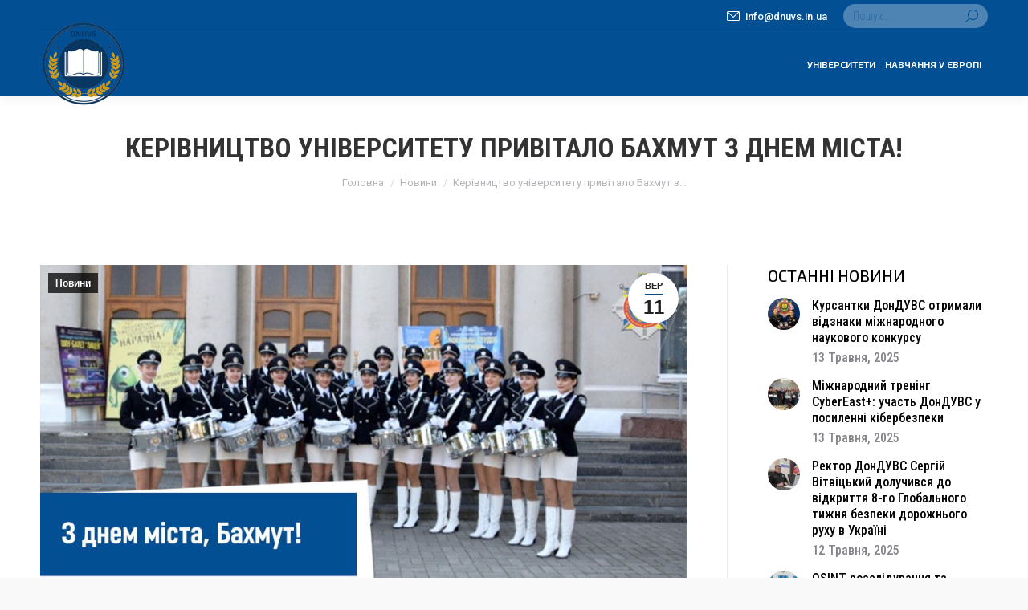

--- FILE ---
content_type: text/html; charset=UTF-8
request_url: https://dnuvs.in.ua/novyny/kerivnycztvo-universytetu-pryvitalo-bahmut-z-dnem-mista
body_size: 18092
content:
<!DOCTYPE html>
<!--[if !(IE 6) | !(IE 7) | !(IE 8)  ]><!-->
<html lang="uk" class="no-js">
<!--<![endif]-->
<head>
	<meta charset="UTF-8" />
				<meta name="viewport" content="width=device-width, initial-scale=1, maximum-scale=1, user-scalable=0"/>
			<meta name="theme-color" content="#024f94"/>	<link rel="profile" href="https://gmpg.org/xfn/11" />
	<meta name='robots' content='index, follow, max-image-preview:large, max-snippet:-1, max-video-preview:-1' />

	<!-- This site is optimized with the Yoast SEO plugin v26.6 - https://yoast.com/wordpress/plugins/seo/ -->
	<title>Керівництво університету привітало Бахмут з Днем міста! | DNUVS</title>
	<meta name="description" content="Сьогодні м. Бахмут на Донеччині святкує свій день народження. Керівництво університету і колектив барабанщиць привітали Бахмут зі святом." />
	<link rel="canonical" href="https://dnuvs.in.ua/novyny/kerivnycztvo-universytetu-pryvitalo-bahmut-z-dnem-mista" />
	<meta property="og:locale" content="uk_UA" />
	<meta property="og:type" content="article" />
	<meta property="og:title" content="Керівництво університету привітало Бахмут з Днем міста! | DNUVS" />
	<meta property="og:description" content="Сьогодні м. Бахмут на Донеччині святкує свій день народження. Керівництво університету і колектив барабанщиць привітали Бахмут зі святом." />
	<meta property="og:url" content="https://dnuvs.in.ua/novyny/kerivnycztvo-universytetu-pryvitalo-bahmut-z-dnem-mista" />
	<meta property="og:site_name" content="DNUVS" />
	<meta property="article:publisher" content="https://www.facebook.com/donduvs" />
	<meta property="article:published_time" content="2021-09-11T12:20:03+00:00" />
	<meta property="article:modified_time" content="2021-09-12T07:20:28+00:00" />
	<meta property="og:image" content="https://dnuvs.in.ua/wp-content/uploads/2021/09/glavnaya-6.jpg" />
	<meta property="og:image:width" content="940" />
	<meta property="og:image:height" content="470" />
	<meta property="og:image:type" content="image/jpeg" />
	<meta name="author" content="DNUVS" />
	<meta name="twitter:card" content="summary_large_image" />
	<meta name="twitter:creator" content="@donduvs" />
	<meta name="twitter:site" content="@donduvs" />
	<meta name="twitter:label1" content="Написано" />
	<meta name="twitter:data1" content="DNUVS" />
	<meta name="twitter:label2" content="Прибл. час читання" />
	<meta name="twitter:data2" content="2 хвилини" />
	<script type="application/ld+json" class="yoast-schema-graph">{"@context":"https://schema.org","@graph":[{"@type":"Article","@id":"https://dnuvs.in.ua/novyny/kerivnycztvo-universytetu-pryvitalo-bahmut-z-dnem-mista#article","isPartOf":{"@id":"https://dnuvs.in.ua/novyny/kerivnycztvo-universytetu-pryvitalo-bahmut-z-dnem-mista"},"author":{"name":"DNUVS","@id":"https://dnuvs.in.ua/#/schema/person/4ea4c1f2557298c42660cd5cdbbbc4f6"},"headline":"Керівництво університету привітало Бахмут з Днем міста!","datePublished":"2021-09-11T12:20:03+00:00","dateModified":"2021-09-12T07:20:28+00:00","mainEntityOfPage":{"@id":"https://dnuvs.in.ua/novyny/kerivnycztvo-universytetu-pryvitalo-bahmut-z-dnem-mista"},"wordCount":146,"publisher":{"@id":"https://dnuvs.in.ua/#organization"},"image":{"@id":"https://dnuvs.in.ua/novyny/kerivnycztvo-universytetu-pryvitalo-bahmut-z-dnem-mista#primaryimage"},"thumbnailUrl":"https://dnuvs.in.ua/wp-content/uploads/2021/09/glavnaya-6.jpg","articleSection":["Новини"],"inLanguage":"uk"},{"@type":"WebPage","@id":"https://dnuvs.in.ua/novyny/kerivnycztvo-universytetu-pryvitalo-bahmut-z-dnem-mista","url":"https://dnuvs.in.ua/novyny/kerivnycztvo-universytetu-pryvitalo-bahmut-z-dnem-mista","name":"Керівництво університету привітало Бахмут з Днем міста! | DNUVS","isPartOf":{"@id":"https://dnuvs.in.ua/#website"},"primaryImageOfPage":{"@id":"https://dnuvs.in.ua/novyny/kerivnycztvo-universytetu-pryvitalo-bahmut-z-dnem-mista#primaryimage"},"image":{"@id":"https://dnuvs.in.ua/novyny/kerivnycztvo-universytetu-pryvitalo-bahmut-z-dnem-mista#primaryimage"},"thumbnailUrl":"https://dnuvs.in.ua/wp-content/uploads/2021/09/glavnaya-6.jpg","datePublished":"2021-09-11T12:20:03+00:00","dateModified":"2021-09-12T07:20:28+00:00","description":"Сьогодні м. Бахмут на Донеччині святкує свій день народження. Керівництво університету і колектив барабанщиць привітали Бахмут зі святом.","breadcrumb":{"@id":"https://dnuvs.in.ua/novyny/kerivnycztvo-universytetu-pryvitalo-bahmut-z-dnem-mista#breadcrumb"},"inLanguage":"uk","potentialAction":[{"@type":"ReadAction","target":["https://dnuvs.in.ua/novyny/kerivnycztvo-universytetu-pryvitalo-bahmut-z-dnem-mista"]}]},{"@type":"ImageObject","inLanguage":"uk","@id":"https://dnuvs.in.ua/novyny/kerivnycztvo-universytetu-pryvitalo-bahmut-z-dnem-mista#primaryimage","url":"https://dnuvs.in.ua/wp-content/uploads/2021/09/glavnaya-6.jpg","contentUrl":"https://dnuvs.in.ua/wp-content/uploads/2021/09/glavnaya-6.jpg","width":940,"height":470,"caption":"Керівництво університету привітало Бахмут з Днем міста!"},{"@type":"BreadcrumbList","@id":"https://dnuvs.in.ua/novyny/kerivnycztvo-universytetu-pryvitalo-bahmut-z-dnem-mista#breadcrumb","itemListElement":[{"@type":"ListItem","position":1,"name":"Головна","item":"https://dnuvs.in.ua/"},{"@type":"ListItem","position":2,"name":"Керівництво університету привітало Бахмут з Днем міста!"}]},{"@type":"WebSite","@id":"https://dnuvs.in.ua/#website","url":"https://dnuvs.in.ua/","name":"DNUVS","description":"Донецький державний університет внутрішніх справ","publisher":{"@id":"https://dnuvs.in.ua/#organization"},"potentialAction":[{"@type":"SearchAction","target":{"@type":"EntryPoint","urlTemplate":"https://dnuvs.in.ua/?s={search_term_string}"},"query-input":{"@type":"PropertyValueSpecification","valueRequired":true,"valueName":"search_term_string"}}],"inLanguage":"uk"},{"@type":"Organization","@id":"https://dnuvs.in.ua/#organization","name":"ДонДУВС","url":"https://dnuvs.in.ua/","logo":{"@type":"ImageObject","inLanguage":"uk","@id":"https://dnuvs.in.ua/#/schema/logo/image/","url":"https://dnuvs.in.ua/wp-content/uploads/2021/04/logo-navygaczyya-plavayushhaya.png","contentUrl":"https://dnuvs.in.ua/wp-content/uploads/2021/04/logo-navygaczyya-plavayushhaya.png","width":113,"height":120,"caption":"ДонДУВС"},"image":{"@id":"https://dnuvs.in.ua/#/schema/logo/image/"},"sameAs":["https://www.facebook.com/donduvs","https://x.com/donduvs","https://www.instagram.com/donduvs/","https://www.youtube.com/channel/UCBnQdnj-ZOQ-t5KuoxYTbyA"]},{"@type":"Person","@id":"https://dnuvs.in.ua/#/schema/person/4ea4c1f2557298c42660cd5cdbbbc4f6","name":"DNUVS","image":{"@type":"ImageObject","inLanguage":"uk","@id":"https://dnuvs.in.ua/#/schema/person/image/","url":"https://secure.gravatar.com/avatar/59cf786d4189b853dc6a91206584a06c3311c5bb8d4f222702bcf410126d478b?s=96&d=mm&r=g","contentUrl":"https://secure.gravatar.com/avatar/59cf786d4189b853dc6a91206584a06c3311c5bb8d4f222702bcf410126d478b?s=96&d=mm&r=g","caption":"DNUVS"},"url":"https://dnuvs.in.ua/author/dozpu"}]}</script>
	<!-- / Yoast SEO plugin. -->


<link rel='dns-prefetch' href='//fonts.googleapis.com' />
<link rel="alternate" type="application/rss+xml" title="DNUVS &raquo; стрічка" href="https://dnuvs.in.ua/feed" />
<link rel="alternate" type="application/rss+xml" title="DNUVS &raquo; Канал коментарів" href="https://dnuvs.in.ua/comments/feed" />
<link rel="alternate" title="oEmbed (JSON)" type="application/json+oembed" href="https://dnuvs.in.ua/wp-json/oembed/1.0/embed?url=https%3A%2F%2Fdnuvs.in.ua%2Fnovyny%2Fkerivnycztvo-universytetu-pryvitalo-bahmut-z-dnem-mista" />
<link rel="alternate" title="oEmbed (XML)" type="text/xml+oembed" href="https://dnuvs.in.ua/wp-json/oembed/1.0/embed?url=https%3A%2F%2Fdnuvs.in.ua%2Fnovyny%2Fkerivnycztvo-universytetu-pryvitalo-bahmut-z-dnem-mista&#038;format=xml" />
<style id='wp-img-auto-sizes-contain-inline-css'>
img:is([sizes=auto i],[sizes^="auto," i]){contain-intrinsic-size:3000px 1500px}
/*# sourceURL=wp-img-auto-sizes-contain-inline-css */
</style>

<link rel='stylesheet' id='vc_extensions_cqbundle_adminicon-css' href='https://dnuvs.in.ua/wp-content/plugins/vc-extensions-bundle-3.6.1_new/css/admin_icon.css?ver=6.9' media='all' />
<style id='wp-emoji-styles-inline-css'>

	img.wp-smiley, img.emoji {
		display: inline !important;
		border: none !important;
		box-shadow: none !important;
		height: 1em !important;
		width: 1em !important;
		margin: 0 0.07em !important;
		vertical-align: -0.1em !important;
		background: none !important;
		padding: 0 !important;
	}
/*# sourceURL=wp-emoji-styles-inline-css */
</style>
<link rel='stylesheet' id='wp-block-library-css' href='https://dnuvs.in.ua/wp-includes/css/dist/block-library/style.min.css?ver=6.9' media='all' />
<style id='global-styles-inline-css'>
:root{--wp--preset--aspect-ratio--square: 1;--wp--preset--aspect-ratio--4-3: 4/3;--wp--preset--aspect-ratio--3-4: 3/4;--wp--preset--aspect-ratio--3-2: 3/2;--wp--preset--aspect-ratio--2-3: 2/3;--wp--preset--aspect-ratio--16-9: 16/9;--wp--preset--aspect-ratio--9-16: 9/16;--wp--preset--color--black: #000000;--wp--preset--color--cyan-bluish-gray: #abb8c3;--wp--preset--color--white: #FFF;--wp--preset--color--pale-pink: #f78da7;--wp--preset--color--vivid-red: #cf2e2e;--wp--preset--color--luminous-vivid-orange: #ff6900;--wp--preset--color--luminous-vivid-amber: #fcb900;--wp--preset--color--light-green-cyan: #7bdcb5;--wp--preset--color--vivid-green-cyan: #00d084;--wp--preset--color--pale-cyan-blue: #8ed1fc;--wp--preset--color--vivid-cyan-blue: #0693e3;--wp--preset--color--vivid-purple: #9b51e0;--wp--preset--color--accent: #024f94;--wp--preset--color--dark-gray: #111;--wp--preset--color--light-gray: #767676;--wp--preset--gradient--vivid-cyan-blue-to-vivid-purple: linear-gradient(135deg,rgb(6,147,227) 0%,rgb(155,81,224) 100%);--wp--preset--gradient--light-green-cyan-to-vivid-green-cyan: linear-gradient(135deg,rgb(122,220,180) 0%,rgb(0,208,130) 100%);--wp--preset--gradient--luminous-vivid-amber-to-luminous-vivid-orange: linear-gradient(135deg,rgb(252,185,0) 0%,rgb(255,105,0) 100%);--wp--preset--gradient--luminous-vivid-orange-to-vivid-red: linear-gradient(135deg,rgb(255,105,0) 0%,rgb(207,46,46) 100%);--wp--preset--gradient--very-light-gray-to-cyan-bluish-gray: linear-gradient(135deg,rgb(238,238,238) 0%,rgb(169,184,195) 100%);--wp--preset--gradient--cool-to-warm-spectrum: linear-gradient(135deg,rgb(74,234,220) 0%,rgb(151,120,209) 20%,rgb(207,42,186) 40%,rgb(238,44,130) 60%,rgb(251,105,98) 80%,rgb(254,248,76) 100%);--wp--preset--gradient--blush-light-purple: linear-gradient(135deg,rgb(255,206,236) 0%,rgb(152,150,240) 100%);--wp--preset--gradient--blush-bordeaux: linear-gradient(135deg,rgb(254,205,165) 0%,rgb(254,45,45) 50%,rgb(107,0,62) 100%);--wp--preset--gradient--luminous-dusk: linear-gradient(135deg,rgb(255,203,112) 0%,rgb(199,81,192) 50%,rgb(65,88,208) 100%);--wp--preset--gradient--pale-ocean: linear-gradient(135deg,rgb(255,245,203) 0%,rgb(182,227,212) 50%,rgb(51,167,181) 100%);--wp--preset--gradient--electric-grass: linear-gradient(135deg,rgb(202,248,128) 0%,rgb(113,206,126) 100%);--wp--preset--gradient--midnight: linear-gradient(135deg,rgb(2,3,129) 0%,rgb(40,116,252) 100%);--wp--preset--font-size--small: 13px;--wp--preset--font-size--medium: 20px;--wp--preset--font-size--large: 36px;--wp--preset--font-size--x-large: 42px;--wp--preset--spacing--20: 0.44rem;--wp--preset--spacing--30: 0.67rem;--wp--preset--spacing--40: 1rem;--wp--preset--spacing--50: 1.5rem;--wp--preset--spacing--60: 2.25rem;--wp--preset--spacing--70: 3.38rem;--wp--preset--spacing--80: 5.06rem;--wp--preset--shadow--natural: 6px 6px 9px rgba(0, 0, 0, 0.2);--wp--preset--shadow--deep: 12px 12px 50px rgba(0, 0, 0, 0.4);--wp--preset--shadow--sharp: 6px 6px 0px rgba(0, 0, 0, 0.2);--wp--preset--shadow--outlined: 6px 6px 0px -3px rgb(255, 255, 255), 6px 6px rgb(0, 0, 0);--wp--preset--shadow--crisp: 6px 6px 0px rgb(0, 0, 0);}:where(.is-layout-flex){gap: 0.5em;}:where(.is-layout-grid){gap: 0.5em;}body .is-layout-flex{display: flex;}.is-layout-flex{flex-wrap: wrap;align-items: center;}.is-layout-flex > :is(*, div){margin: 0;}body .is-layout-grid{display: grid;}.is-layout-grid > :is(*, div){margin: 0;}:where(.wp-block-columns.is-layout-flex){gap: 2em;}:where(.wp-block-columns.is-layout-grid){gap: 2em;}:where(.wp-block-post-template.is-layout-flex){gap: 1.25em;}:where(.wp-block-post-template.is-layout-grid){gap: 1.25em;}.has-black-color{color: var(--wp--preset--color--black) !important;}.has-cyan-bluish-gray-color{color: var(--wp--preset--color--cyan-bluish-gray) !important;}.has-white-color{color: var(--wp--preset--color--white) !important;}.has-pale-pink-color{color: var(--wp--preset--color--pale-pink) !important;}.has-vivid-red-color{color: var(--wp--preset--color--vivid-red) !important;}.has-luminous-vivid-orange-color{color: var(--wp--preset--color--luminous-vivid-orange) !important;}.has-luminous-vivid-amber-color{color: var(--wp--preset--color--luminous-vivid-amber) !important;}.has-light-green-cyan-color{color: var(--wp--preset--color--light-green-cyan) !important;}.has-vivid-green-cyan-color{color: var(--wp--preset--color--vivid-green-cyan) !important;}.has-pale-cyan-blue-color{color: var(--wp--preset--color--pale-cyan-blue) !important;}.has-vivid-cyan-blue-color{color: var(--wp--preset--color--vivid-cyan-blue) !important;}.has-vivid-purple-color{color: var(--wp--preset--color--vivid-purple) !important;}.has-black-background-color{background-color: var(--wp--preset--color--black) !important;}.has-cyan-bluish-gray-background-color{background-color: var(--wp--preset--color--cyan-bluish-gray) !important;}.has-white-background-color{background-color: var(--wp--preset--color--white) !important;}.has-pale-pink-background-color{background-color: var(--wp--preset--color--pale-pink) !important;}.has-vivid-red-background-color{background-color: var(--wp--preset--color--vivid-red) !important;}.has-luminous-vivid-orange-background-color{background-color: var(--wp--preset--color--luminous-vivid-orange) !important;}.has-luminous-vivid-amber-background-color{background-color: var(--wp--preset--color--luminous-vivid-amber) !important;}.has-light-green-cyan-background-color{background-color: var(--wp--preset--color--light-green-cyan) !important;}.has-vivid-green-cyan-background-color{background-color: var(--wp--preset--color--vivid-green-cyan) !important;}.has-pale-cyan-blue-background-color{background-color: var(--wp--preset--color--pale-cyan-blue) !important;}.has-vivid-cyan-blue-background-color{background-color: var(--wp--preset--color--vivid-cyan-blue) !important;}.has-vivid-purple-background-color{background-color: var(--wp--preset--color--vivid-purple) !important;}.has-black-border-color{border-color: var(--wp--preset--color--black) !important;}.has-cyan-bluish-gray-border-color{border-color: var(--wp--preset--color--cyan-bluish-gray) !important;}.has-white-border-color{border-color: var(--wp--preset--color--white) !important;}.has-pale-pink-border-color{border-color: var(--wp--preset--color--pale-pink) !important;}.has-vivid-red-border-color{border-color: var(--wp--preset--color--vivid-red) !important;}.has-luminous-vivid-orange-border-color{border-color: var(--wp--preset--color--luminous-vivid-orange) !important;}.has-luminous-vivid-amber-border-color{border-color: var(--wp--preset--color--luminous-vivid-amber) !important;}.has-light-green-cyan-border-color{border-color: var(--wp--preset--color--light-green-cyan) !important;}.has-vivid-green-cyan-border-color{border-color: var(--wp--preset--color--vivid-green-cyan) !important;}.has-pale-cyan-blue-border-color{border-color: var(--wp--preset--color--pale-cyan-blue) !important;}.has-vivid-cyan-blue-border-color{border-color: var(--wp--preset--color--vivid-cyan-blue) !important;}.has-vivid-purple-border-color{border-color: var(--wp--preset--color--vivid-purple) !important;}.has-vivid-cyan-blue-to-vivid-purple-gradient-background{background: var(--wp--preset--gradient--vivid-cyan-blue-to-vivid-purple) !important;}.has-light-green-cyan-to-vivid-green-cyan-gradient-background{background: var(--wp--preset--gradient--light-green-cyan-to-vivid-green-cyan) !important;}.has-luminous-vivid-amber-to-luminous-vivid-orange-gradient-background{background: var(--wp--preset--gradient--luminous-vivid-amber-to-luminous-vivid-orange) !important;}.has-luminous-vivid-orange-to-vivid-red-gradient-background{background: var(--wp--preset--gradient--luminous-vivid-orange-to-vivid-red) !important;}.has-very-light-gray-to-cyan-bluish-gray-gradient-background{background: var(--wp--preset--gradient--very-light-gray-to-cyan-bluish-gray) !important;}.has-cool-to-warm-spectrum-gradient-background{background: var(--wp--preset--gradient--cool-to-warm-spectrum) !important;}.has-blush-light-purple-gradient-background{background: var(--wp--preset--gradient--blush-light-purple) !important;}.has-blush-bordeaux-gradient-background{background: var(--wp--preset--gradient--blush-bordeaux) !important;}.has-luminous-dusk-gradient-background{background: var(--wp--preset--gradient--luminous-dusk) !important;}.has-pale-ocean-gradient-background{background: var(--wp--preset--gradient--pale-ocean) !important;}.has-electric-grass-gradient-background{background: var(--wp--preset--gradient--electric-grass) !important;}.has-midnight-gradient-background{background: var(--wp--preset--gradient--midnight) !important;}.has-small-font-size{font-size: var(--wp--preset--font-size--small) !important;}.has-medium-font-size{font-size: var(--wp--preset--font-size--medium) !important;}.has-large-font-size{font-size: var(--wp--preset--font-size--large) !important;}.has-x-large-font-size{font-size: var(--wp--preset--font-size--x-large) !important;}
/*# sourceURL=global-styles-inline-css */
</style>

<style id='classic-theme-styles-inline-css'>
/*! This file is auto-generated */
.wp-block-button__link{color:#fff;background-color:#32373c;border-radius:9999px;box-shadow:none;text-decoration:none;padding:calc(.667em + 2px) calc(1.333em + 2px);font-size:1.125em}.wp-block-file__button{background:#32373c;color:#fff;text-decoration:none}
/*# sourceURL=/wp-includes/css/classic-themes.min.css */
</style>
<link rel='stylesheet' id='contact-form-7-css' href='https://dnuvs.in.ua/wp-content/plugins/contact-form-7/includes/css/styles.css?ver=6.1.4' media='all' />
<link rel='stylesheet' id='the7-font-css' href='https://dnuvs.in.ua/wp-content/themes/dt-the7/fonts/icomoon-the7-font/icomoon-the7-font.min.css?ver=14.0.0' media='all' />
<link rel='stylesheet' id='the7-awesome-fonts-css' href='https://dnuvs.in.ua/wp-content/themes/dt-the7/fonts/FontAwesome/css/all.min.css?ver=14.0.0' media='all' />
<link rel='stylesheet' id='the7-awesome-fonts-back-css' href='https://dnuvs.in.ua/wp-content/themes/dt-the7/fonts/FontAwesome/back-compat.min.css?ver=14.0.0' media='all' />
<link rel='stylesheet' id='dflip-style-css' href='https://dnuvs.in.ua/wp-content/plugins/3d-flipbook-dflip-lite/assets/css/dflip.min.css?ver=2.4.20' media='all' />
<link rel='stylesheet' id='dt-web-fonts-css' href='https://fonts.googleapis.com/css?family=Roboto:400,500,600,700%7CMontserrat:400,500,600,700%7CRoboto+Condensed:300,400,500,600,700%7CExo+2:300,400,500,600,700' media='all' />
<link rel='stylesheet' id='dt-main-css' href='https://dnuvs.in.ua/wp-content/themes/dt-the7/css/main.min.css?ver=14.0.0' media='all' />
<link rel='stylesheet' id='the7-custom-scrollbar-css' href='https://dnuvs.in.ua/wp-content/themes/dt-the7/lib/custom-scrollbar/custom-scrollbar.min.css?ver=14.0.0' media='all' />
<link rel='stylesheet' id='the7-wpbakery-css' href='https://dnuvs.in.ua/wp-content/themes/dt-the7/css/wpbakery.min.css?ver=14.0.0' media='all' />
<link rel='stylesheet' id='the7-core-css' href='https://dnuvs.in.ua/wp-content/plugins/dt-the7-core/assets/css/post-type.min.css?ver=2.7.12' media='all' />
<link rel='stylesheet' id='the7-css-vars-css' href='https://dnuvs.in.ua/wp-content/uploads/the7-css/css-vars.css?ver=9fc2df4b7122' media='all' />
<link rel='stylesheet' id='dt-custom-css' href='https://dnuvs.in.ua/wp-content/uploads/the7-css/custom.css?ver=9fc2df4b7122' media='all' />
<link rel='stylesheet' id='dt-media-css' href='https://dnuvs.in.ua/wp-content/uploads/the7-css/media.css?ver=9fc2df4b7122' media='all' />
<link rel='stylesheet' id='the7-elements-albums-portfolio-css' href='https://dnuvs.in.ua/wp-content/uploads/the7-css/the7-elements-albums-portfolio.css?ver=9fc2df4b7122' media='all' />
<link rel='stylesheet' id='the7-elements-css' href='https://dnuvs.in.ua/wp-content/uploads/the7-css/post-type-dynamic.css?ver=9fc2df4b7122' media='all' />
<link rel='stylesheet' id='style-css' href='https://dnuvs.in.ua/wp-content/themes/dt-the7/style.css?ver=14.0.0' media='all' />
<script src="https://dnuvs.in.ua/wp-includes/js/jquery/jquery.min.js?ver=3.7.1" id="jquery-core-js"></script>
<script src="https://dnuvs.in.ua/wp-includes/js/jquery/jquery-migrate.min.js?ver=3.4.1" id="jquery-migrate-js"></script>
<script id="dt-above-fold-js-extra">
var dtLocal = {"themeUrl":"https://dnuvs.in.ua/wp-content/themes/dt-the7","passText":"To view this protected post, enter the password below:","moreButtonText":{"loading":"Loading...","loadMore":"Load more"},"postID":"4491","ajaxurl":"https://dnuvs.in.ua/wp-admin/admin-ajax.php","REST":{"baseUrl":"https://dnuvs.in.ua/wp-json/the7/v1","endpoints":{"sendMail":"/send-mail"}},"contactMessages":{"required":"One or more fields have an error. Please check and try again.","terms":"Please accept the privacy policy.","fillTheCaptchaError":"Please, fill the captcha."},"captchaSiteKey":"","ajaxNonce":"196fe318f6","pageData":"","themeSettings":{"smoothScroll":"off","lazyLoading":false,"desktopHeader":{"height":80},"ToggleCaptionEnabled":"disabled","ToggleCaption":"\u041d\u0430\u0432\u0438\u0433\u0430\u0446\u0438\u044f","floatingHeader":{"showAfter":160,"showMenu":true,"height":70,"logo":{"showLogo":true,"html":"\u003Cimg class=\" preload-me\" src=\"https://dnuvs.in.ua/wp-content/uploads/2025/05/logo-new23.png\" srcset=\"https://dnuvs.in.ua/wp-content/uploads/2025/05/logo-new23.png 220w\" width=\"110\" height=\"110\"   sizes=\"110px\" alt=\"DNUVS\" /\u003E","url":"https://dnuvs.in.ua/"}},"topLine":{"floatingTopLine":{"logo":{"showLogo":false,"html":""}}},"mobileHeader":{"firstSwitchPoint":1100,"secondSwitchPoint":778,"firstSwitchPointHeight":60,"secondSwitchPointHeight":60,"mobileToggleCaptionEnabled":"left","mobileToggleCaption":"\u041c\u0415\u041d\u042e"},"stickyMobileHeaderFirstSwitch":{"logo":{"html":"\u003Cimg class=\" preload-me\" src=\"https://dnuvs.in.ua/wp-content/uploads/2025/05/logo-new23.png\" srcset=\"https://dnuvs.in.ua/wp-content/uploads/2025/05/logo-new23.png 220w\" width=\"110\" height=\"110\"   sizes=\"110px\" alt=\"DNUVS\" /\u003E"}},"stickyMobileHeaderSecondSwitch":{"logo":{"html":"\u003Cimg class=\" preload-me\" src=\"https://dnuvs.in.ua/wp-content/uploads/2025/05/logo-new23.png\" srcset=\"https://dnuvs.in.ua/wp-content/uploads/2025/05/logo-new23.png 220w\" width=\"220\" height=\"220\"   sizes=\"220px\" alt=\"DNUVS\" /\u003E"}},"sidebar":{"switchPoint":992},"boxedWidth":"1340px"},"VCMobileScreenWidth":"768"};
var dtShare = {"shareButtonText":{"facebook":"Share on Facebook","twitter":"Share on X","pinterest":"Pin it","linkedin":"Share on Linkedin","whatsapp":"Share on Whatsapp"},"overlayOpacity":"85"};
//# sourceURL=dt-above-fold-js-extra
</script>
<script src="https://dnuvs.in.ua/wp-content/themes/dt-the7/js/above-the-fold.min.js?ver=14.0.0" id="dt-above-fold-js"></script>
<link rel="https://api.w.org/" href="https://dnuvs.in.ua/wp-json/" /><link rel="alternate" title="JSON" type="application/json" href="https://dnuvs.in.ua/wp-json/wp/v2/posts/4491" /><link rel="EditURI" type="application/rsd+xml" title="RSD" href="https://dnuvs.in.ua/xmlrpc.php?rsd" />
<meta name="generator" content="WordPress 6.9" />
<link rel='shortlink' href='https://dnuvs.in.ua/?p=4491' />
<meta name="generator" content="Powered by WPBakery Page Builder - drag and drop page builder for WordPress."/>
<meta name="generator" content="Powered by Slider Revolution 6.7.38 - responsive, Mobile-Friendly Slider Plugin for WordPress with comfortable drag and drop interface." />
<link rel="icon" href="https://dnuvs.in.ua/wp-content/uploads/2025/05/logo-new23.png" type="image/png" sizes="16x16"/><link rel="icon" href="https://dnuvs.in.ua/wp-content/uploads/2025/05/logo-new23.png" type="image/png" sizes="32x32"/><script>function setREVStartSize(e){
			//window.requestAnimationFrame(function() {
				window.RSIW = window.RSIW===undefined ? window.innerWidth : window.RSIW;
				window.RSIH = window.RSIH===undefined ? window.innerHeight : window.RSIH;
				try {
					var pw = document.getElementById(e.c).parentNode.offsetWidth,
						newh;
					pw = pw===0 || isNaN(pw) || (e.l=="fullwidth" || e.layout=="fullwidth") ? window.RSIW : pw;
					e.tabw = e.tabw===undefined ? 0 : parseInt(e.tabw);
					e.thumbw = e.thumbw===undefined ? 0 : parseInt(e.thumbw);
					e.tabh = e.tabh===undefined ? 0 : parseInt(e.tabh);
					e.thumbh = e.thumbh===undefined ? 0 : parseInt(e.thumbh);
					e.tabhide = e.tabhide===undefined ? 0 : parseInt(e.tabhide);
					e.thumbhide = e.thumbhide===undefined ? 0 : parseInt(e.thumbhide);
					e.mh = e.mh===undefined || e.mh=="" || e.mh==="auto" ? 0 : parseInt(e.mh,0);
					if(e.layout==="fullscreen" || e.l==="fullscreen")
						newh = Math.max(e.mh,window.RSIH);
					else{
						e.gw = Array.isArray(e.gw) ? e.gw : [e.gw];
						for (var i in e.rl) if (e.gw[i]===undefined || e.gw[i]===0) e.gw[i] = e.gw[i-1];
						e.gh = e.el===undefined || e.el==="" || (Array.isArray(e.el) && e.el.length==0)? e.gh : e.el;
						e.gh = Array.isArray(e.gh) ? e.gh : [e.gh];
						for (var i in e.rl) if (e.gh[i]===undefined || e.gh[i]===0) e.gh[i] = e.gh[i-1];
											
						var nl = new Array(e.rl.length),
							ix = 0,
							sl;
						e.tabw = e.tabhide>=pw ? 0 : e.tabw;
						e.thumbw = e.thumbhide>=pw ? 0 : e.thumbw;
						e.tabh = e.tabhide>=pw ? 0 : e.tabh;
						e.thumbh = e.thumbhide>=pw ? 0 : e.thumbh;
						for (var i in e.rl) nl[i] = e.rl[i]<window.RSIW ? 0 : e.rl[i];
						sl = nl[0];
						for (var i in nl) if (sl>nl[i] && nl[i]>0) { sl = nl[i]; ix=i;}
						var m = pw>(e.gw[ix]+e.tabw+e.thumbw) ? 1 : (pw-(e.tabw+e.thumbw)) / (e.gw[ix]);
						newh =  (e.gh[ix] * m) + (e.tabh + e.thumbh);
					}
					var el = document.getElementById(e.c);
					if (el!==null && el) el.style.height = newh+"px";
					el = document.getElementById(e.c+"_wrapper");
					if (el!==null && el) {
						el.style.height = newh+"px";
						el.style.display = "block";
					}
				} catch(e){
					console.log("Failure at Presize of Slider:" + e)
				}
			//});
		  };</script>
<noscript><style> .wpb_animate_when_almost_visible { opacity: 1; }</style></noscript><!-- Global site tag (gtag.js) - Google Analytics -->
<script async src="https://www.googletagmanager.com/gtag/js?id=G-WXB0FNLG0D"></script>
<script>
  window.dataLayer = window.dataLayer || [];
  function gtag(){dataLayer.push(arguments);}
  gtag('js', new Date());

  gtag('config', 'G-WXB0FNLG0D');
</script>

<script src="//code-eu1.jivosite.com/widget/QLuebqMxgl" async></script><style id='the7-custom-inline-css' type='text/css'>
/*Icons above menu items*/
.main-nav > li > a .text-wrap,
.header-bar .main-nav > li > a,
.menu-box .main-nav > li > a {
-webkit-flex-flow: column wrap;
-moz-flex-flow: column wrap;
-ms-flex-flow: column wrap;
flex-flow: column wrap;
}
.main-nav > .menu-item > a .fa {
padding-right: 0;
padding-bottom: 4px;
}
</style>
<link rel='stylesheet' id='rs-plugin-settings-css' href='//dnuvs.in.ua/wp-content/plugins/revslider/sr6/assets/css/rs6.css?ver=6.7.38' media='all' />
<style id='rs-plugin-settings-inline-css'>
#rs-demo-id {}
/*# sourceURL=rs-plugin-settings-inline-css */
</style>
</head>
<body id="the7-body" class="wp-singular post-template-default single single-post postid-4491 single-format-standard wp-embed-responsive wp-theme-dt-the7 the7-core-ver-2.7.12 no-comments dt-responsive-on right-mobile-menu-close-icon ouside-menu-close-icon mobile-close-right-caption mobile-hamburger-close-bg-enable mobile-hamburger-close-bg-hover-enable  fade-small-mobile-menu-close-icon fade-medium-menu-close-icon srcset-enabled btn-flat custom-btn-color custom-btn-hover-color shadow-element-decoration phantom-sticky phantom-shadow-decoration phantom-custom-logo-on floating-top-bar floating-mobile-menu-icon top-header first-switch-logo-center first-switch-menu-right second-switch-logo-center second-switch-menu-right layzr-loading-on popup-message-style the7-ver-14.0.0 dt-fa-compatibility wpb-js-composer js-comp-ver-6.6.0.1 vc_responsive">
<!-- The7 14.0.0 -->

<div id="page" >
	<a class="skip-link screen-reader-text" href="#content">Skip to content</a>

<div class="masthead inline-header right widgets full-width shadow-decoration shadow-mobile-header-decoration type-9-mobile-menu-icon mobile-left-caption dt-parent-menu-clickable show-sub-menu-on-hover show-mobile-logo" >

	<div class="top-bar line-content top-bar-line-hide">
	<div class="top-bar-bg" ></div>
	<div class="mini-widgets left-widgets"></div><div class="right-widgets mini-widgets"><span class="mini-contacts email show-on-desktop in-menu-first-switch in-menu-second-switch"><i class="fa-fw icomoon-the7-font-the7-mail-03"></i>info@dnuvs.in.ua</span><div class="mini-search show-on-desktop in-menu-first-switch in-top-bar classic-search custom-icon"><form class="searchform mini-widget-searchform" role="search" method="get" action="https://dnuvs.in.ua/">

	<div class="screen-reader-text">Search:</div>

	
		<input type="text" aria-label="Search" class="field searchform-s" name="s" value="" placeholder="Пошук..." title="Search form"/>
		<a href="" class="search-icon"  aria-label="Search"><i class="icomoon-the7-font-the7-zoom-044" aria-hidden="true"></i></a>

			<input type="submit" class="assistive-text searchsubmit" value="Go!"/>
</form>
</div></div></div>

	<header class="header-bar" role="banner">

		<div class="branding">
	<div id="site-title" class="assistive-text">DNUVS</div>
	<div id="site-description" class="assistive-text">Донецький державний університет внутрішніх справ</div>
	<a class="" href="https://dnuvs.in.ua/"><img class=" preload-me" src="https://dnuvs.in.ua/wp-content/uploads/2025/05/logo-new23.png" srcset="https://dnuvs.in.ua/wp-content/uploads/2025/05/logo-new23.png 220w" width="110" height="110"   sizes="110px" alt="DNUVS" /><img class="mobile-logo preload-me" src="https://dnuvs.in.ua/wp-content/uploads/2025/05/logo-new23.png" srcset="https://dnuvs.in.ua/wp-content/uploads/2025/05/logo-new23.png 220w" width="220" height="220"   sizes="220px" alt="DNUVS" /></a></div>

		<ul id="primary-menu" class="main-nav bg-outline-decoration hover-outline-decoration active-outline-decoration"><li class="menu-item menu-item-type-custom menu-item-object-custom menu-item-15200 first depth-0"><a href='#' data-level='1'><span class="menu-item-text"><span class="menu-text">Університети</span></span></a></li> <li class="menu-item menu-item-type-custom menu-item-object-custom menu-item-15201 last depth-0"><a href='#' data-level='1'><span class="menu-item-text"><span class="menu-text">Навчання у Європі</span></span></a></li> </ul>
		
	</header>

</div>
<div role="navigation" aria-label="Main Menu" class="dt-mobile-header mobile-menu-show-divider">
	<div class="dt-close-mobile-menu-icon" aria-label="Close" role="button" tabindex="0"><span class="mobile-menu-close-caption">ЗАКРИТИ</span><div class="close-line-wrap"><span class="close-line"></span><span class="close-line"></span><span class="close-line"></span></div></div>	<ul id="mobile-menu" class="mobile-main-nav">
		<li class="menu-item menu-item-type-custom menu-item-object-custom menu-item-15200 first depth-0"><a href='#' data-level='1'><span class="menu-item-text"><span class="menu-text">Університети</span></span></a></li> <li class="menu-item menu-item-type-custom menu-item-object-custom menu-item-15201 last depth-0"><a href='#' data-level='1'><span class="menu-item-text"><span class="menu-text">Навчання у Європі</span></span></a></li> 	</ul>
	<div class='mobile-mini-widgets-in-menu'></div>
</div>


		<div class="page-title title-center disabled-bg page-title-responsive-enabled" data-prlx-speed="0.7">
			<div class="wf-wrap">

				<div class="page-title-head hgroup"><h1 class="entry-title">Керівництво університету привітало Бахмут з Днем міста!</h1></div><div class="page-title-breadcrumbs"><div class="assistive-text">You are here:</div><ol class="breadcrumbs text-small" itemscope itemtype="https://schema.org/BreadcrumbList"><li itemprop="itemListElement" itemscope itemtype="https://schema.org/ListItem"><a itemprop="item" href="https://dnuvs.in.ua/" title="Головна"><span itemprop="name">Головна</span></a><meta itemprop="position" content="1" /></li><li itemprop="itemListElement" itemscope itemtype="https://schema.org/ListItem"><a itemprop="item" href="https://dnuvs.in.ua/category/novyny" title="Новини"><span itemprop="name">Новини</span></a><meta itemprop="position" content="2" /></li><li class="current" itemprop="itemListElement" itemscope itemtype="https://schema.org/ListItem"><span itemprop="name">Керівництво університету привітало Бахмут з&hellip;</span><meta itemprop="position" content="3" /></li></ol></div>			</div>
		</div>

		

<div id="main" class="sidebar-right sidebar-divider-vertical">

	
	<div class="main-gradient"></div>
	<div class="wf-wrap">
	<div class="wf-container-main">

	

			<div id="content" class="content" role="main">

				
<article id="post-4491" class="single-postlike circle-fancy-style post-4491 post type-post status-publish format-standard has-post-thumbnail category-novyny category-11 description-off">

	<div class="post-thumbnail"><div class="fancy-date"><a title="3:20 pm" href="https://dnuvs.in.ua/2021/09/11"><span class="entry-month">Вер</span><span class="entry-date updated">11</span><span class="entry-year">2021</span></a></div><span class="fancy-categories"><a href="https://dnuvs.in.ua/category/novyny" rel="category tag" style="background-color:#;color:#;">Новини</a></span><img class="preload-me lazy-load aspect" src="data:image/svg+xml,%3Csvg%20xmlns%3D&#39;http%3A%2F%2Fwww.w3.org%2F2000%2Fsvg&#39;%20viewBox%3D&#39;0%200%20940%20470&#39;%2F%3E" data-src="https://dnuvs.in.ua/wp-content/uploads/2021/09/glavnaya-6.jpg" data-srcset="https://dnuvs.in.ua/wp-content/uploads/2021/09/glavnaya-6.jpg 940w" loading="eager" style="--ratio: 940 / 470" sizes="(max-width: 940px) 100vw, 940px" width="940" height="470"  title="главная" alt="Керівництво університету привітало Бахмут з Днем міста!" /></div><div class="entry-content"><p style="text-align: justify;">Сьогодні одне з найбільших міст Донеччини святкує свій день народження.</p>
<div id="attachment_4494" style="width: 604px" class="wp-caption aligncenter"><img fetchpriority="high" decoding="async" aria-describedby="caption-attachment-4494" class="wp-image-4494 " src="https://dnuvs.in.ua/wp-content/uploads/2021/09/01-5-300x150.jpg" alt="Керівництво ДонДУВС привітало Бахмут зі святом" width="594" height="297" srcset="https://dnuvs.in.ua/wp-content/uploads/2021/09/01-5-300x150.jpg 300w, https://dnuvs.in.ua/wp-content/uploads/2021/09/01-5-768x384.jpg 768w, https://dnuvs.in.ua/wp-content/uploads/2021/09/01-5.jpg 940w" sizes="(max-width: 594px) 100vw, 594px" /><p id="caption-attachment-4494" class="wp-caption-text">Керівництво ДонДУВС привітало Бахмут зі святом</p></div>
<p>Саме тому керівництво університету разом з ансамблем барабанщиць відвідали Бахмут та привітали їх зі святом.</p>
<div id="attachment_4495" style="width: 596px" class="wp-caption aligncenter"><img decoding="async" aria-describedby="caption-attachment-4495" class="wp-image-4495 " src="https://dnuvs.in.ua/wp-content/uploads/2021/09/02-3-300x150.jpg" alt="Ансамбль барабанщиць вітають Бахмут " width="586" height="293" srcset="https://dnuvs.in.ua/wp-content/uploads/2021/09/02-3-300x150.jpg 300w, https://dnuvs.in.ua/wp-content/uploads/2021/09/02-3-768x384.jpg 768w, https://dnuvs.in.ua/wp-content/uploads/2021/09/02-3.jpg 940w" sizes="(max-width: 586px) 100vw, 586px" /><p id="caption-attachment-4495" class="wp-caption-text">Ансамбль барабанщиць вітають Бахмут</p></div>
<p style="text-align: justify;">Виступ легендарного ансамблю ДонДУВС справив на містян велике враження й був родзинкою святкування.</p>
<div id="attachment_4496" style="width: 606px" class="wp-caption aligncenter"><img decoding="async" aria-describedby="caption-attachment-4496" class="wp-image-4496 " src="https://dnuvs.in.ua/wp-content/uploads/2021/09/03-4-300x150.jpg" alt="Виступ ансамблю барабанщиць ДонДУВС" width="596" height="298" srcset="https://dnuvs.in.ua/wp-content/uploads/2021/09/03-4-300x150.jpg 300w, https://dnuvs.in.ua/wp-content/uploads/2021/09/03-4-768x384.jpg 768w, https://dnuvs.in.ua/wp-content/uploads/2021/09/03-4.jpg 940w" sizes="(max-width: 596px) 100vw, 596px" /><p id="caption-attachment-4496" class="wp-caption-text">Виступ ансамблю барабанщиць ДонДУВС</p></div>
<p style="text-align: justify;">На свято завітав й ректор університету Сергій Вітвіцький.</p>
<div id="attachment_4498" style="width: 603px" class="wp-caption aligncenter"><img loading="lazy" decoding="async" aria-describedby="caption-attachment-4498" class="wp-image-4498 " src="https://dnuvs.in.ua/wp-content/uploads/2021/09/05-3-300x169.jpg" alt="Ректор ДонДУВС Сергій Вітвіцький на святі" width="593" height="334" srcset="https://dnuvs.in.ua/wp-content/uploads/2021/09/05-3-300x169.jpg 300w, https://dnuvs.in.ua/wp-content/uploads/2021/09/05-3-768x434.jpg 768w, https://dnuvs.in.ua/wp-content/uploads/2021/09/05-3.jpg 940w" sizes="auto, (max-width: 593px) 100vw, 593px" /><p id="caption-attachment-4498" class="wp-caption-text">Ректор ДонДУВС Сергій Вітвіцький на святі</p></div>
<p style="text-align: justify;">Щиро вітаємо мешканців Бахмута. Бажаємо стрімкого розвитку та добробуту.</p>
<div id="attachment_4497" style="width: 593px" class="wp-caption aligncenter"><img loading="lazy" decoding="async" aria-describedby="caption-attachment-4497" class="wp-image-4497 " src="https://dnuvs.in.ua/wp-content/uploads/2021/09/04-3-300x191.jpg" alt="ДонДУВС вітає місто Бахмут зі святом" width="583" height="371" srcset="https://dnuvs.in.ua/wp-content/uploads/2021/09/04-3-300x191.jpg 300w, https://dnuvs.in.ua/wp-content/uploads/2021/09/04-3-768x488.jpg 768w, https://dnuvs.in.ua/wp-content/uploads/2021/09/04-3.jpg 940w" sizes="auto, (max-width: 583px) 100vw, 583px" /><p id="caption-attachment-4497" class="wp-caption-text">ДонДУВС вітає місто Бахмут зі святом</p></div>
<p style="text-align: justify;">Бахмут — місто обласного значення в Донецькій області, адміністративний центр Бахмутської міської ради та Бахмутського району. Місто по праву є центром соляної промисловості України.</p>
</div><div class="post-meta wf-mobile-collapsed"><div class="entry-meta"><span class="category-link">Розділ&nbsp;<a href="https://dnuvs.in.ua/category/novyny" >Новини</a></span><a href="https://dnuvs.in.ua/2021/09/11" title="3:20 pm" class="data-link" rel="bookmark"><time class="entry-date updated" datetime="2021-09-11T15:20:03+03:00">11 Вересня, 2021</time></a></div></div><nav class="navigation post-navigation" role="navigation"><h2 class="screen-reader-text">Post navigation</h2><div class="nav-links"><a class="nav-previous" href="https://dnuvs.in.ua/novyny/mariupol/predstavnyky-donduvs-vzyaly-uchast-u-mityngu-do-dnya-vyzvolennya-mariupolya-vid-fashystskyh-zagarbnykiv-u-drugij-svitovij-vijni" rel="prev"><svg version="1.1" xmlns="http://www.w3.org/2000/svg" xmlns:xlink="http://www.w3.org/1999/xlink" x="0px" y="0px" viewBox="0 0 16 16" style="enable-background:new 0 0 16 16;" xml:space="preserve"><path class="st0" d="M11.4,1.6c0.2,0.2,0.2,0.5,0,0.7c0,0,0,0,0,0L5.7,8l5.6,5.6c0.2,0.2,0.2,0.5,0,0.7s-0.5,0.2-0.7,0l-6-6c-0.2-0.2-0.2-0.5,0-0.7c0,0,0,0,0,0l6-6C10.8,1.5,11.2,1.5,11.4,1.6C11.4,1.6,11.4,1.6,11.4,1.6z"/></svg><span class="meta-nav" aria-hidden="true">Попередня</span><span class="screen-reader-text">Previous post:</span><span class="post-title h4-size">Представники ДонДУВС взяли участь у мітингу до дня визволення Маріуполя від фашистських загарбників у Другій світовій війні</span></a><a class="nav-next" href="https://dnuvs.in.ua/novyny/u-mariupoli-rozpochavsya-pershyj-mariupolskyj-konstytuczijnyj-forum" rel="next"><svg version="1.1" xmlns="http://www.w3.org/2000/svg" xmlns:xlink="http://www.w3.org/1999/xlink" x="0px" y="0px" viewBox="0 0 16 16" style="enable-background:new 0 0 16 16;" xml:space="preserve"><path class="st0" d="M4.6,1.6c0.2-0.2,0.5-0.2,0.7,0c0,0,0,0,0,0l6,6c0.2,0.2,0.2,0.5,0,0.7c0,0,0,0,0,0l-6,6c-0.2,0.2-0.5,0.2-0.7,0s-0.2-0.5,0-0.7L10.3,8L4.6,2.4C4.5,2.2,4.5,1.8,4.6,1.6C4.6,1.6,4.6,1.6,4.6,1.6z"/></svg><span class="meta-nav" aria-hidden="true">Наступна</span><span class="screen-reader-text">Next post:</span><span class="post-title h4-size">У Маріуполі розпочався перший Маріупольський конституційний форум</span></a></div></nav><div class="single-related-posts"><h3>Актуальні новини</h3><section class="items-grid"><div class=" related-item"><article class="post-format-standard"><div class="mini-post-img"><a class="alignleft post-rollover layzr-bg" href="https://dnuvs.in.ua/novyny/kursantky-otrymaly-vidznaky" aria-label="Post image"><img class="preload-me lazy-load aspect" src="data:image/svg+xml,%3Csvg%20xmlns%3D&#39;http%3A%2F%2Fwww.w3.org%2F2000%2Fsvg&#39;%20viewBox%3D&#39;0%200%20110%2080&#39;%2F%3E" data-src="https://dnuvs.in.ua/wp-content/uploads/2025/05/kursantky-universytetu-donduvs-dnuvs-110x80.jpg" data-srcset="https://dnuvs.in.ua/wp-content/uploads/2025/05/kursantky-universytetu-donduvs-dnuvs-110x80.jpg 110w, https://dnuvs.in.ua/wp-content/uploads/2025/05/kursantky-universytetu-donduvs-dnuvs-220x160.jpg 220w" loading="eager" style="--ratio: 110 / 80" sizes="(max-width: 110px) 100vw, 110px" width="110" height="80"  alt="Курсантки університету - ДонДУВС - DNUVS" /></a></div><div class="post-content"><a href="https://dnuvs.in.ua/novyny/kursantky-otrymaly-vidznaky">Курсантки ДонДУВС отримали відзнаки міжнародного наукового конкурсу</a><br /><time class="text-secondary" datetime="2025-05-13T18:58:57+03:00">13 Травня, 2025</time></div></article></div><div class=" related-item"><article class="post-format-standard"><div class="mini-post-img"><a class="alignleft post-rollover layzr-bg" href="https://dnuvs.in.ua/novyny/mizhnarodnyj-trening-cybereast" aria-label="Post image"><img class="preload-me lazy-load aspect" src="data:image/svg+xml,%3Csvg%20xmlns%3D&#39;http%3A%2F%2Fwww.w3.org%2F2000%2Fsvg&#39;%20viewBox%3D&#39;0%200%20110%2080&#39;%2F%3E" data-src="https://dnuvs.in.ua/wp-content/uploads/2025/05/mizhnarodnyj-trening-donduvs-dnuvs-110x80.jpg" data-srcset="https://dnuvs.in.ua/wp-content/uploads/2025/05/mizhnarodnyj-trening-donduvs-dnuvs-110x80.jpg 110w, https://dnuvs.in.ua/wp-content/uploads/2025/05/mizhnarodnyj-trening-donduvs-dnuvs-220x160.jpg 220w" loading="eager" style="--ratio: 110 / 80" sizes="(max-width: 110px) 100vw, 110px" width="110" height="80"  alt="Міжнародний тренінг - ДонДУВС - DNUVS" /></a></div><div class="post-content"><a href="https://dnuvs.in.ua/novyny/mizhnarodnyj-trening-cybereast">Міжнародний тренінг CyberEast+: участь ДонДУВС у посиленні кібербезпеки</a><br /><time class="text-secondary" datetime="2025-05-13T16:27:54+03:00">13 Травня, 2025</time></div></article></div><div class=" related-item"><article class="post-format-standard"><div class="mini-post-img"><a class="alignleft post-rollover layzr-bg" href="https://dnuvs.in.ua/novyny/vidkryttya-globalnogo-tyzhnya" aria-label="Post image"><img class="preload-me lazy-load aspect" src="data:image/svg+xml,%3Csvg%20xmlns%3D&#39;http%3A%2F%2Fwww.w3.org%2F2000%2Fsvg&#39;%20viewBox%3D&#39;0%200%20110%2080&#39;%2F%3E" data-src="https://dnuvs.in.ua/wp-content/uploads/2025/05/rektor-universytetu-donduvs-dnuvs-110x80.jpg" data-srcset="https://dnuvs.in.ua/wp-content/uploads/2025/05/rektor-universytetu-donduvs-dnuvs-110x80.jpg 110w, https://dnuvs.in.ua/wp-content/uploads/2025/05/rektor-universytetu-donduvs-dnuvs-220x160.jpg 220w" loading="eager" style="--ratio: 110 / 80" sizes="(max-width: 110px) 100vw, 110px" width="110" height="80"  alt="Ректор Університету - ДонДУВС - DNUVS" /></a></div><div class="post-content"><a href="https://dnuvs.in.ua/novyny/vidkryttya-globalnogo-tyzhnya">Ректор ДонДУВС Сергій Вітвіцький долучився до відкриття 8-го Глобального тижня безпеки дорожнього руху в Україні</a><br /><time class="text-secondary" datetime="2025-05-12T15:54:06+03:00">12 Травня, 2025</time></div></article></div><div class=" related-item"><article class="post-format-standard"><div class="mini-post-img"><a class="alignleft post-rollover layzr-bg" href="https://dnuvs.in.ua/novyny/rozsliduvannya-ta-dokumentuvannya-voyennyh-zlochyniv-rf" aria-label="Post image"><img class="preload-me lazy-load aspect" src="data:image/svg+xml,%3Csvg%20xmlns%3D&#39;http%3A%2F%2Fwww.w3.org%2F2000%2Fsvg&#39;%20viewBox%3D&#39;0%200%20110%2080&#39;%2F%3E" data-src="https://dnuvs.in.ua/wp-content/uploads/2025/05/navchalnyj-forum-donduvs-dnuvs-110x80.jpg" data-srcset="https://dnuvs.in.ua/wp-content/uploads/2025/05/navchalnyj-forum-donduvs-dnuvs-110x80.jpg 110w, https://dnuvs.in.ua/wp-content/uploads/2025/05/navchalnyj-forum-donduvs-dnuvs-220x160.jpg 220w" loading="eager" style="--ratio: 110 / 80" sizes="(max-width: 110px) 100vw, 110px" width="110" height="80"  alt="Навчальний форум - ДонДУВС - DNUVS" /></a></div><div class="post-content"><a href="https://dnuvs.in.ua/novyny/rozsliduvannya-ta-dokumentuvannya-voyennyh-zlochyniv-rf">OSINT-розслідування та документування воєнних злочинів РФ</a><br /><time class="text-secondary" datetime="2025-05-12T14:31:56+03:00">12 Травня, 2025</time></div></article></div><div class=" related-item"><article class="post-format-standard"><div class="mini-post-img"><a class="alignleft post-rollover layzr-bg" href="https://dnuvs.in.ua/novyny/vypusk-policzejskyh-oficzeriv-gromad" aria-label="Post image"><img class="preload-me lazy-load aspect" src="data:image/svg+xml,%3Csvg%20xmlns%3D&#39;http%3A%2F%2Fwww.w3.org%2F2000%2Fsvg&#39;%20viewBox%3D&#39;0%200%20110%2080&#39;%2F%3E" data-src="https://dnuvs.in.ua/wp-content/uploads/2025/05/vypusk-policzejskyh-donduvs-dnuvs-110x80.jpg" data-srcset="https://dnuvs.in.ua/wp-content/uploads/2025/05/vypusk-policzejskyh-donduvs-dnuvs-110x80.jpg 110w, https://dnuvs.in.ua/wp-content/uploads/2025/05/vypusk-policzejskyh-donduvs-dnuvs-220x160.jpg 220w" loading="eager" style="--ratio: 110 / 80" sizes="(max-width: 110px) 100vw, 110px" width="110" height="80"  alt="Випуск поліцейських - ДонДУВС - DNUVS" /></a></div><div class="post-content"><a href="https://dnuvs.in.ua/novyny/vypusk-policzejskyh-oficzeriv-gromad">У ДонДУВС відбувся випуск поліцейських офіцерів громад</a><br /><time class="text-secondary" datetime="2025-05-09T16:58:28+03:00">9 Травня, 2025</time></div></article></div><div class=" related-item"><article class="post-format-standard"><div class="mini-post-img"><a class="alignleft post-rollover layzr-bg" href="https://dnuvs.in.ua/novyny/pershyj-vypusknyk-bezbaryernoyi-avtoshkoly" aria-label="Post image"><img class="preload-me lazy-load aspect" src="data:image/svg+xml,%3Csvg%20xmlns%3D&#39;http%3A%2F%2Fwww.w3.org%2F2000%2Fsvg&#39;%20viewBox%3D&#39;0%200%20110%2080&#39;%2F%3E" data-src="https://dnuvs.in.ua/wp-content/uploads/2025/05/bezbaryerna-avtoshkola-donduvs-dnuvs-110x80.jpg" data-srcset="https://dnuvs.in.ua/wp-content/uploads/2025/05/bezbaryerna-avtoshkola-donduvs-dnuvs-110x80.jpg 110w, https://dnuvs.in.ua/wp-content/uploads/2025/05/bezbaryerna-avtoshkola-donduvs-dnuvs-220x160.jpg 220w" loading="eager" style="--ratio: 110 / 80" sizes="(max-width: 110px) 100vw, 110px" width="110" height="80"  alt="Безбар&#039;єрна автошкола - ДонДУВС - DNUVS" /></a></div><div class="post-content"><a href="https://dnuvs.in.ua/novyny/pershyj-vypusknyk-bezbaryernoyi-avtoshkoly">Перший випускник «Безбар’єрної автошколи» ДонДУВС у Кривому Розі отримав посвідчення водія</a><br /><time class="text-secondary" datetime="2025-05-08T16:09:10+03:00">8 Травня, 2025</time></div></article></div></section></div>
</article>

			</div><!-- #content -->

			
	<aside id="sidebar" class="sidebar">
		<div class="sidebar-content widget-divider-off">
			<section id="presscore-blog-posts-3" class="widget widget_presscore-blog-posts"><div class="widget-title">Останні новини</div><ul class="recent-posts round-images"><li><article class="post-format-standard"><div class="mini-post-img"><a class="alignleft post-rollover layzr-bg" href="https://dnuvs.in.ua/novyny/kursantky-otrymaly-vidznaky" aria-label="Post image"><img class="preload-me lazy-load aspect" src="data:image/svg+xml,%3Csvg%20xmlns%3D&#39;http%3A%2F%2Fwww.w3.org%2F2000%2Fsvg&#39;%20viewBox%3D&#39;0%200%2040%2040&#39;%2F%3E" data-src="https://dnuvs.in.ua/wp-content/uploads/2025/05/kursantky-universytetu-donduvs-dnuvs-40x40.jpg" data-srcset="https://dnuvs.in.ua/wp-content/uploads/2025/05/kursantky-universytetu-donduvs-dnuvs-40x40.jpg 40w, https://dnuvs.in.ua/wp-content/uploads/2025/05/kursantky-universytetu-donduvs-dnuvs-80x80.jpg 80w" loading="eager" style="--ratio: 40 / 40" sizes="(max-width: 40px) 100vw, 40px" width="40" height="40"  alt="Курсантки університету - ДонДУВС - DNUVS" /></a></div><div class="post-content"><a href="https://dnuvs.in.ua/novyny/kursantky-otrymaly-vidznaky">Курсантки ДонДУВС отримали відзнаки міжнародного наукового конкурсу</a><br /><time datetime="2025-05-13T18:58:57+03:00">13 Травня, 2025</time></div></article></li><li><article class="post-format-standard"><div class="mini-post-img"><a class="alignleft post-rollover layzr-bg" href="https://dnuvs.in.ua/novyny/mizhnarodnyj-trening-cybereast" aria-label="Post image"><img class="preload-me lazy-load aspect" src="data:image/svg+xml,%3Csvg%20xmlns%3D&#39;http%3A%2F%2Fwww.w3.org%2F2000%2Fsvg&#39;%20viewBox%3D&#39;0%200%2040%2040&#39;%2F%3E" data-src="https://dnuvs.in.ua/wp-content/uploads/2025/05/mizhnarodnyj-trening-donduvs-dnuvs-40x40.jpg" data-srcset="https://dnuvs.in.ua/wp-content/uploads/2025/05/mizhnarodnyj-trening-donduvs-dnuvs-40x40.jpg 40w, https://dnuvs.in.ua/wp-content/uploads/2025/05/mizhnarodnyj-trening-donduvs-dnuvs-80x80.jpg 80w" loading="eager" style="--ratio: 40 / 40" sizes="(max-width: 40px) 100vw, 40px" width="40" height="40"  alt="Міжнародний тренінг - ДонДУВС - DNUVS" /></a></div><div class="post-content"><a href="https://dnuvs.in.ua/novyny/mizhnarodnyj-trening-cybereast">Міжнародний тренінг CyberEast+: участь ДонДУВС у посиленні кібербезпеки</a><br /><time datetime="2025-05-13T16:27:54+03:00">13 Травня, 2025</time></div></article></li><li><article class="post-format-standard"><div class="mini-post-img"><a class="alignleft post-rollover layzr-bg" href="https://dnuvs.in.ua/novyny/vidkryttya-globalnogo-tyzhnya" aria-label="Post image"><img class="preload-me lazy-load aspect" src="data:image/svg+xml,%3Csvg%20xmlns%3D&#39;http%3A%2F%2Fwww.w3.org%2F2000%2Fsvg&#39;%20viewBox%3D&#39;0%200%2040%2040&#39;%2F%3E" data-src="https://dnuvs.in.ua/wp-content/uploads/2025/05/rektor-universytetu-donduvs-dnuvs-40x40.jpg" data-srcset="https://dnuvs.in.ua/wp-content/uploads/2025/05/rektor-universytetu-donduvs-dnuvs-40x40.jpg 40w, https://dnuvs.in.ua/wp-content/uploads/2025/05/rektor-universytetu-donduvs-dnuvs-80x80.jpg 80w" loading="eager" style="--ratio: 40 / 40" sizes="(max-width: 40px) 100vw, 40px" width="40" height="40"  alt="Ректор Університету - ДонДУВС - DNUVS" /></a></div><div class="post-content"><a href="https://dnuvs.in.ua/novyny/vidkryttya-globalnogo-tyzhnya">Ректор ДонДУВС Сергій Вітвіцький долучився до відкриття 8-го Глобального тижня безпеки дорожнього руху в Україні</a><br /><time datetime="2025-05-12T15:54:06+03:00">12 Травня, 2025</time></div></article></li><li><article class="post-format-standard"><div class="mini-post-img"><a class="alignleft post-rollover layzr-bg" href="https://dnuvs.in.ua/novyny/rozsliduvannya-ta-dokumentuvannya-voyennyh-zlochyniv-rf" aria-label="Post image"><img class="preload-me lazy-load aspect" src="data:image/svg+xml,%3Csvg%20xmlns%3D&#39;http%3A%2F%2Fwww.w3.org%2F2000%2Fsvg&#39;%20viewBox%3D&#39;0%200%2040%2040&#39;%2F%3E" data-src="https://dnuvs.in.ua/wp-content/uploads/2025/05/navchalnyj-forum-donduvs-dnuvs-40x40.jpg" data-srcset="https://dnuvs.in.ua/wp-content/uploads/2025/05/navchalnyj-forum-donduvs-dnuvs-40x40.jpg 40w, https://dnuvs.in.ua/wp-content/uploads/2025/05/navchalnyj-forum-donduvs-dnuvs-80x80.jpg 80w" loading="eager" style="--ratio: 40 / 40" sizes="(max-width: 40px) 100vw, 40px" width="40" height="40"  alt="Навчальний форум - ДонДУВС - DNUVS" /></a></div><div class="post-content"><a href="https://dnuvs.in.ua/novyny/rozsliduvannya-ta-dokumentuvannya-voyennyh-zlochyniv-rf">OSINT-розслідування та документування воєнних злочинів РФ</a><br /><time datetime="2025-05-12T14:31:56+03:00">12 Травня, 2025</time></div></article></li><li><article class="post-format-standard"><div class="mini-post-img"><a class="alignleft post-rollover layzr-bg" href="https://dnuvs.in.ua/novyny/vypusk-policzejskyh-oficzeriv-gromad" aria-label="Post image"><img class="preload-me lazy-load aspect" src="data:image/svg+xml,%3Csvg%20xmlns%3D&#39;http%3A%2F%2Fwww.w3.org%2F2000%2Fsvg&#39;%20viewBox%3D&#39;0%200%2040%2040&#39;%2F%3E" data-src="https://dnuvs.in.ua/wp-content/uploads/2025/05/vypusk-policzejskyh-donduvs-dnuvs-40x40.jpg" data-srcset="https://dnuvs.in.ua/wp-content/uploads/2025/05/vypusk-policzejskyh-donduvs-dnuvs-40x40.jpg 40w, https://dnuvs.in.ua/wp-content/uploads/2025/05/vypusk-policzejskyh-donduvs-dnuvs-80x80.jpg 80w" loading="eager" style="--ratio: 40 / 40" sizes="(max-width: 40px) 100vw, 40px" width="40" height="40"  alt="Випуск поліцейських - ДонДУВС - DNUVS" /></a></div><div class="post-content"><a href="https://dnuvs.in.ua/novyny/vypusk-policzejskyh-oficzeriv-gromad">У ДонДУВС відбувся випуск поліцейських офіцерів громад</a><br /><time datetime="2025-05-09T16:58:28+03:00">9 Травня, 2025</time></div></article></li><li><article class="post-format-standard"><div class="mini-post-img"><a class="alignleft post-rollover layzr-bg" href="https://dnuvs.in.ua/novyny/pershyj-vypusknyk-bezbaryernoyi-avtoshkoly" aria-label="Post image"><img class="preload-me lazy-load aspect" src="data:image/svg+xml,%3Csvg%20xmlns%3D&#39;http%3A%2F%2Fwww.w3.org%2F2000%2Fsvg&#39;%20viewBox%3D&#39;0%200%2040%2040&#39;%2F%3E" data-src="https://dnuvs.in.ua/wp-content/uploads/2025/05/bezbaryerna-avtoshkola-donduvs-dnuvs-40x40.jpg" data-srcset="https://dnuvs.in.ua/wp-content/uploads/2025/05/bezbaryerna-avtoshkola-donduvs-dnuvs-40x40.jpg 40w, https://dnuvs.in.ua/wp-content/uploads/2025/05/bezbaryerna-avtoshkola-donduvs-dnuvs-80x80.jpg 80w" loading="eager" style="--ratio: 40 / 40" sizes="(max-width: 40px) 100vw, 40px" width="40" height="40"  alt="Безбар&#039;єрна автошкола - ДонДУВС - DNUVS" /></a></div><div class="post-content"><a href="https://dnuvs.in.ua/novyny/pershyj-vypusknyk-bezbaryernoyi-avtoshkoly">Перший випускник «Безбар’єрної автошколи» ДонДУВС у Кривому Розі отримав посвідчення водія</a><br /><time datetime="2025-05-08T16:09:10+03:00">8 Травня, 2025</time></div></article></li></ul></section><section id="custom_html-2" class="widget_text widget widget_custom_html"><div class="widget-title">Наш Університет</div><div class="textwidget custom-html-widget"><iframe width="100%" height="200" src="https://www.youtube.com/embed/cA6D0YQmbik" title="YouTube video player" frameborder="0" allow="accelerometer; autoplay; clipboard-write; encrypted-media; gyroscope; picture-in-picture" allowfullscreen></iframe></div></section><section id="presscore-photos-2" class="widget widget_presscore-photos">
<div class="widget-title">Життя Університету</div>
<div class="instagram-photos dt-gallery-container" data-image-max-width="80">
<a href="https://dnuvs.in.ua/wp-content/uploads/2022/08/rыbal-4-na-sajt.jpg" class="rollover rollover-small dt-pswp-item layzr-bg" title="рыбал 4 на сайт" data-dt-img-description="" data-large_image_width="1200" data-large_image_height = "800" data-dt-location="https://dnuvs.in.ua/fakultety/fakultet3/attachment/r%d1%8bbal-4-na-sajt"><img class="preload-me lazy-load aspect" src="data:image/svg+xml,%3Csvg%20xmlns%3D&#39;http%3A%2F%2Fwww.w3.org%2F2000%2Fsvg&#39;%20viewBox%3D&#39;0%200%2080%2080&#39;%2F%3E" data-src="https://dnuvs.in.ua/wp-content/uploads/2022/08/rыbal-4-na-sajt-80x80.jpg" data-srcset="https://dnuvs.in.ua/wp-content/uploads/2022/08/rыbal-4-na-sajt-80x80.jpg 80w, https://dnuvs.in.ua/wp-content/uploads/2022/08/rыbal-4-na-sajt-160x160.jpg 160w" loading="eager" style="--ratio: 80 / 80" sizes="(max-width: 80px) 100vw, 80px" alt="" width="80" height="80"  /></a><a href="https://dnuvs.in.ua/wp-content/uploads/2022/08/rыbal-6-na-sajt.jpg" class="rollover rollover-small dt-pswp-item layzr-bg" title="рыбал 6 на сайт" data-dt-img-description="" data-large_image_width="1200" data-large_image_height = "800" data-dt-location="https://dnuvs.in.ua/fakultety/fakultet3/attachment/r%d1%8bbal-6-na-sajt"><img class="preload-me lazy-load aspect" src="data:image/svg+xml,%3Csvg%20xmlns%3D&#39;http%3A%2F%2Fwww.w3.org%2F2000%2Fsvg&#39;%20viewBox%3D&#39;0%200%2080%2080&#39;%2F%3E" data-src="https://dnuvs.in.ua/wp-content/uploads/2022/08/rыbal-6-na-sajt-80x80.jpg" data-srcset="https://dnuvs.in.ua/wp-content/uploads/2022/08/rыbal-6-na-sajt-80x80.jpg 80w, https://dnuvs.in.ua/wp-content/uploads/2022/08/rыbal-6-na-sajt-160x160.jpg 160w" loading="eager" style="--ratio: 80 / 80" sizes="(max-width: 80px) 100vw, 80px" alt="" width="80" height="80"  /></a><a href="https://dnuvs.in.ua/wp-content/uploads/2022/08/rыbal-5-na-sajt.jpg" class="rollover rollover-small dt-pswp-item layzr-bg" title="рыбал 5 на сайт" data-dt-img-description="" data-large_image_width="1200" data-large_image_height = "800" data-dt-location="https://dnuvs.in.ua/fakultety/fakultet3/attachment/r%d1%8bbal-5-na-sajt"><img class="preload-me lazy-load aspect" src="data:image/svg+xml,%3Csvg%20xmlns%3D&#39;http%3A%2F%2Fwww.w3.org%2F2000%2Fsvg&#39;%20viewBox%3D&#39;0%200%2080%2080&#39;%2F%3E" data-src="https://dnuvs.in.ua/wp-content/uploads/2022/08/rыbal-5-na-sajt-80x80.jpg" data-srcset="https://dnuvs.in.ua/wp-content/uploads/2022/08/rыbal-5-na-sajt-80x80.jpg 80w, https://dnuvs.in.ua/wp-content/uploads/2022/08/rыbal-5-na-sajt-160x160.jpg 160w" loading="eager" style="--ratio: 80 / 80" sizes="(max-width: 80px) 100vw, 80px" alt="" width="80" height="80"  /></a><a href="https://dnuvs.in.ua/wp-content/uploads/2022/08/rыbal-1-na-sajt.jpg" class="rollover rollover-small dt-pswp-item layzr-bg" title="рыбал 1 на сайт" data-dt-img-description="" data-large_image_width="1200" data-large_image_height = "800" data-dt-location="https://dnuvs.in.ua/fakultety/fakultet3/attachment/r%d1%8bbal-1-na-sajt"><img class="preload-me lazy-load aspect" src="data:image/svg+xml,%3Csvg%20xmlns%3D&#39;http%3A%2F%2Fwww.w3.org%2F2000%2Fsvg&#39;%20viewBox%3D&#39;0%200%2080%2080&#39;%2F%3E" data-src="https://dnuvs.in.ua/wp-content/uploads/2022/08/rыbal-1-na-sajt-80x80.jpg" data-srcset="https://dnuvs.in.ua/wp-content/uploads/2022/08/rыbal-1-na-sajt-80x80.jpg 80w, https://dnuvs.in.ua/wp-content/uploads/2022/08/rыbal-1-na-sajt-160x160.jpg 160w" loading="eager" style="--ratio: 80 / 80" sizes="(max-width: 80px) 100vw, 80px" alt="" width="80" height="80"  /></a><a href="https://dnuvs.in.ua/wp-content/uploads/2022/08/rыbal-3-na-sajt.jpg" class="rollover rollover-small dt-pswp-item layzr-bg" title="рыбал 3 на сайт" data-dt-img-description="" data-large_image_width="1200" data-large_image_height = "800" data-dt-location="https://dnuvs.in.ua/fakultety/fakultet3/attachment/r%d1%8bbal-3-na-sajt"><img class="preload-me lazy-load aspect" src="data:image/svg+xml,%3Csvg%20xmlns%3D&#39;http%3A%2F%2Fwww.w3.org%2F2000%2Fsvg&#39;%20viewBox%3D&#39;0%200%2080%2080&#39;%2F%3E" data-src="https://dnuvs.in.ua/wp-content/uploads/2022/08/rыbal-3-na-sajt-80x80.jpg" data-srcset="https://dnuvs.in.ua/wp-content/uploads/2022/08/rыbal-3-na-sajt-80x80.jpg 80w, https://dnuvs.in.ua/wp-content/uploads/2022/08/rыbal-3-na-sajt-160x160.jpg 160w" loading="eager" style="--ratio: 80 / 80" sizes="(max-width: 80px) 100vw, 80px" alt="" width="80" height="80"  /></a><a href="https://dnuvs.in.ua/wp-content/uploads/2022/08/rыbal-2-na-sajt.jpg" class="rollover rollover-small dt-pswp-item layzr-bg" title="рыбал 2 на сайт" data-dt-img-description="" data-large_image_width="1200" data-large_image_height = "800" data-dt-location="https://dnuvs.in.ua/fakultety/fakultet3/attachment/r%d1%8bbal-2-na-sajt"><img class="preload-me lazy-load aspect" src="data:image/svg+xml,%3Csvg%20xmlns%3D&#39;http%3A%2F%2Fwww.w3.org%2F2000%2Fsvg&#39;%20viewBox%3D&#39;0%200%2080%2080&#39;%2F%3E" data-src="https://dnuvs.in.ua/wp-content/uploads/2022/08/rыbal-2-na-sajt-80x80.jpg" data-srcset="https://dnuvs.in.ua/wp-content/uploads/2022/08/rыbal-2-na-sajt-80x80.jpg 80w, https://dnuvs.in.ua/wp-content/uploads/2022/08/rыbal-2-na-sajt-160x160.jpg 160w" loading="eager" style="--ratio: 80 / 80" sizes="(max-width: 80px) 100vw, 80px" alt="" width="80" height="80"  /></a><a href="https://dnuvs.in.ua/wp-content/uploads/2022/08/2.1-na-sajt.jpg" class="rollover rollover-small dt-pswp-item layzr-bg" title="2.1 на сайт" data-dt-img-description="" data-large_image_width="1200" data-large_image_height = "800" data-dt-location="https://dnuvs.in.ua/kafedry/kafedra-taktyko-speczialnoyi-pidgotovky/attachment/2-1-na-sajt"><img class="preload-me lazy-load aspect" src="data:image/svg+xml,%3Csvg%20xmlns%3D&#39;http%3A%2F%2Fwww.w3.org%2F2000%2Fsvg&#39;%20viewBox%3D&#39;0%200%2080%2080&#39;%2F%3E" data-src="https://dnuvs.in.ua/wp-content/uploads/2022/08/2.1-na-sajt-80x80.jpg" data-srcset="https://dnuvs.in.ua/wp-content/uploads/2022/08/2.1-na-sajt-80x80.jpg 80w, https://dnuvs.in.ua/wp-content/uploads/2022/08/2.1-na-sajt-160x160.jpg 160w" loading="eager" style="--ratio: 80 / 80" sizes="(max-width: 80px) 100vw, 80px" alt="" width="80" height="80"  /></a><a href="https://dnuvs.in.ua/wp-content/uploads/2022/08/2.2-na-sajt-1.jpg" class="rollover rollover-small dt-pswp-item layzr-bg" title="2.2 на сайт" data-dt-img-description="" data-large_image_width="1200" data-large_image_height = "800" data-dt-location="https://dnuvs.in.ua/kafedry/kafedra-taktyko-speczialnoyi-pidgotovky/attachment/2-2-na-sajt-3"><img class="preload-me lazy-load aspect" src="data:image/svg+xml,%3Csvg%20xmlns%3D&#39;http%3A%2F%2Fwww.w3.org%2F2000%2Fsvg&#39;%20viewBox%3D&#39;0%200%2080%2080&#39;%2F%3E" data-src="https://dnuvs.in.ua/wp-content/uploads/2022/08/2.2-na-sajt-1-80x80.jpg" data-srcset="https://dnuvs.in.ua/wp-content/uploads/2022/08/2.2-na-sajt-1-80x80.jpg 80w, https://dnuvs.in.ua/wp-content/uploads/2022/08/2.2-na-sajt-1-160x160.jpg 160w" loading="eager" style="--ratio: 80 / 80" sizes="(max-width: 80px) 100vw, 80px" alt="" width="80" height="80"  /></a><a href="https://dnuvs.in.ua/wp-content/uploads/2022/08/3-3-1.jpg" class="rollover rollover-small dt-pswp-item layzr-bg" title="3 (3)" data-dt-img-description="" data-large_image_width="1200" data-large_image_height = "800" data-dt-location="https://dnuvs.in.ua/kafedry/kafedra-kryminalnogo-prava-ta-kryminologiyi/attachment/3-3-5"><img class="preload-me lazy-load aspect" src="data:image/svg+xml,%3Csvg%20xmlns%3D&#39;http%3A%2F%2Fwww.w3.org%2F2000%2Fsvg&#39;%20viewBox%3D&#39;0%200%2080%2080&#39;%2F%3E" data-src="https://dnuvs.in.ua/wp-content/uploads/2022/08/3-3-1-80x80.jpg" data-srcset="https://dnuvs.in.ua/wp-content/uploads/2022/08/3-3-1-80x80.jpg 80w, https://dnuvs.in.ua/wp-content/uploads/2022/08/3-3-1-160x160.jpg 160w" loading="eager" style="--ratio: 80 / 80" sizes="(max-width: 80px) 100vw, 80px" alt="" width="80" height="80"  /></a><a href="https://dnuvs.in.ua/wp-content/uploads/2022/08/1-2-1.jpg" class="rollover rollover-small dt-pswp-item layzr-bg" title="1 (2)" data-dt-img-description="" data-large_image_width="1200" data-large_image_height = "800" data-dt-location="https://dnuvs.in.ua/1-2-71"><img class="preload-me lazy-load aspect" src="data:image/svg+xml,%3Csvg%20xmlns%3D&#39;http%3A%2F%2Fwww.w3.org%2F2000%2Fsvg&#39;%20viewBox%3D&#39;0%200%2080%2080&#39;%2F%3E" data-src="https://dnuvs.in.ua/wp-content/uploads/2022/08/1-2-1-80x80.jpg" data-srcset="https://dnuvs.in.ua/wp-content/uploads/2022/08/1-2-1-80x80.jpg 80w, https://dnuvs.in.ua/wp-content/uploads/2022/08/1-2-1-160x160.jpg 160w" loading="eager" style="--ratio: 80 / 80" sizes="(max-width: 80px) 100vw, 80px" alt="" width="80" height="80"  /></a><a href="https://dnuvs.in.ua/wp-content/uploads/2022/08/1.1-4.jpg" class="rollover rollover-small dt-pswp-item layzr-bg" title="1.1" data-dt-img-description="" data-large_image_width="1200" data-large_image_height = "800" data-dt-location="https://dnuvs.in.ua/1-1-73"><img class="preload-me lazy-load aspect" src="data:image/svg+xml,%3Csvg%20xmlns%3D&#39;http%3A%2F%2Fwww.w3.org%2F2000%2Fsvg&#39;%20viewBox%3D&#39;0%200%2080%2080&#39;%2F%3E" data-src="https://dnuvs.in.ua/wp-content/uploads/2022/08/1.1-4-80x80.jpg" data-srcset="https://dnuvs.in.ua/wp-content/uploads/2022/08/1.1-4-80x80.jpg 80w, https://dnuvs.in.ua/wp-content/uploads/2022/08/1.1-4-160x160.jpg 160w" loading="eager" style="--ratio: 80 / 80" sizes="(max-width: 80px) 100vw, 80px" alt="" width="80" height="80"  /></a><a href="https://dnuvs.in.ua/wp-content/uploads/2022/08/9-1.jpg" class="rollover rollover-small dt-pswp-item layzr-bg" title="9" data-dt-img-description="" data-large_image_width="1200" data-large_image_height = "800" data-dt-location="https://dnuvs.in.ua/donduvs/attachment/9-31"><img class="preload-me lazy-load aspect" src="data:image/svg+xml,%3Csvg%20xmlns%3D&#39;http%3A%2F%2Fwww.w3.org%2F2000%2Fsvg&#39;%20viewBox%3D&#39;0%200%2080%2080&#39;%2F%3E" data-src="https://dnuvs.in.ua/wp-content/uploads/2022/08/9-1-80x80.jpg" data-srcset="https://dnuvs.in.ua/wp-content/uploads/2022/08/9-1-80x80.jpg 80w, https://dnuvs.in.ua/wp-content/uploads/2022/08/9-1-160x160.jpg 160w" loading="eager" style="--ratio: 80 / 80" sizes="(max-width: 80px) 100vw, 80px" alt="" width="80" height="80"  /></a><a href="https://dnuvs.in.ua/wp-content/uploads/2021/09/1-sentyabrya-2021-5.jpg" class="rollover rollover-small dt-pswp-item layzr-bg" title="1 сентября 2021-5" data-dt-img-description="" data-large_image_width="1280" data-large_image_height = "851" data-dt-location="https://dnuvs.in.ua/gallery/1-veresnya-2021/attachment/1-sentyabrya-2021-5"><img class="preload-me lazy-load aspect" src="data:image/svg+xml,%3Csvg%20xmlns%3D&#39;http%3A%2F%2Fwww.w3.org%2F2000%2Fsvg&#39;%20viewBox%3D&#39;0%200%2080%2080&#39;%2F%3E" data-src="https://dnuvs.in.ua/wp-content/uploads/2021/09/1-sentyabrya-2021-5-80x80.jpg" data-srcset="https://dnuvs.in.ua/wp-content/uploads/2021/09/1-sentyabrya-2021-5-80x80.jpg 80w, https://dnuvs.in.ua/wp-content/uploads/2021/09/1-sentyabrya-2021-5-160x160.jpg 160w" loading="eager" style="--ratio: 80 / 80" sizes="(max-width: 80px) 100vw, 80px" alt="" width="80" height="80"  /></a><a href="https://dnuvs.in.ua/wp-content/uploads/2021/09/1-sentyabrya-2021-4.jpg" class="rollover rollover-small dt-pswp-item layzr-bg" title="1 сентября 2021-4" data-dt-img-description="" data-large_image_width="1280" data-large_image_height = "853" data-dt-location="https://dnuvs.in.ua/gallery/1-veresnya-2021/attachment/1-sentyabrya-2021-4"><img class="preload-me lazy-load aspect" src="data:image/svg+xml,%3Csvg%20xmlns%3D&#39;http%3A%2F%2Fwww.w3.org%2F2000%2Fsvg&#39;%20viewBox%3D&#39;0%200%2080%2080&#39;%2F%3E" data-src="https://dnuvs.in.ua/wp-content/uploads/2021/09/1-sentyabrya-2021-4-80x80.jpg" data-srcset="https://dnuvs.in.ua/wp-content/uploads/2021/09/1-sentyabrya-2021-4-80x80.jpg 80w, https://dnuvs.in.ua/wp-content/uploads/2021/09/1-sentyabrya-2021-4-160x160.jpg 160w" loading="eager" style="--ratio: 80 / 80" sizes="(max-width: 80px) 100vw, 80px" alt="" width="80" height="80"  /></a><a href="https://dnuvs.in.ua/wp-content/uploads/2021/09/1-sentyabrya-2021-3.jpg" class="rollover rollover-small dt-pswp-item layzr-bg" title="1 сентября 2021-3" data-dt-img-description="" data-large_image_width="1280" data-large_image_height = "853" data-dt-location="https://dnuvs.in.ua/gallery/1-veresnya-2021/attachment/1-sentyabrya-2021-3"><img class="preload-me lazy-load aspect" src="data:image/svg+xml,%3Csvg%20xmlns%3D&#39;http%3A%2F%2Fwww.w3.org%2F2000%2Fsvg&#39;%20viewBox%3D&#39;0%200%2080%2080&#39;%2F%3E" data-src="https://dnuvs.in.ua/wp-content/uploads/2021/09/1-sentyabrya-2021-3-80x80.jpg" data-srcset="https://dnuvs.in.ua/wp-content/uploads/2021/09/1-sentyabrya-2021-3-80x80.jpg 80w, https://dnuvs.in.ua/wp-content/uploads/2021/09/1-sentyabrya-2021-3-160x160.jpg 160w" loading="eager" style="--ratio: 80 / 80" sizes="(max-width: 80px) 100vw, 80px" alt="" width="80" height="80"  /></a><a href="https://dnuvs.in.ua/wp-content/uploads/2021/09/1-sentyabrya-2021-2.jpg" class="rollover rollover-small dt-pswp-item layzr-bg" title="1 сентября 2021-2" data-dt-img-description="" data-large_image_width="1280" data-large_image_height = "853" data-dt-location="https://dnuvs.in.ua/gallery/1-veresnya-2021/attachment/1-sentyabrya-2021-2"><img class="preload-me lazy-load aspect" src="data:image/svg+xml,%3Csvg%20xmlns%3D&#39;http%3A%2F%2Fwww.w3.org%2F2000%2Fsvg&#39;%20viewBox%3D&#39;0%200%2080%2080&#39;%2F%3E" data-src="https://dnuvs.in.ua/wp-content/uploads/2021/09/1-sentyabrya-2021-2-80x80.jpg" data-srcset="https://dnuvs.in.ua/wp-content/uploads/2021/09/1-sentyabrya-2021-2-80x80.jpg 80w, https://dnuvs.in.ua/wp-content/uploads/2021/09/1-sentyabrya-2021-2-160x160.jpg 160w" loading="eager" style="--ratio: 80 / 80" sizes="(max-width: 80px) 100vw, 80px" alt="" width="80" height="80"  /></a></div>
</section>
		</div>
	</aside><!-- #sidebar -->


			</div><!-- .wf-container -->
		</div><!-- .wf-wrap -->

	
	</div><!-- #main -->

	


	<!-- !Footer -->
	<footer id="footer" class="footer solid-bg"  role="contentinfo">

		
			<div class="wf-wrap">
				<div class="wf-container-footer">
					<div class="wf-container">
						<section id="presscore-contact-info-widget-2" class="widget widget_presscore-contact-info-widget wf-cell wf-1-4"><div class="widget-title">Контактна інформація</div><ul class="contact-info"><li><span class="color-primary">Розташування: </span><br />м. Познань, вул. Королеви Ядвіги</br>
м. Бидгощ, вул. Ягелонська</br></li><li></li><li></li></ul><div class="soc-ico"><p class="assistive-text">Find us on:</p><a title="Facebook page opens in new window" href="https://www.facebook.com/dnuvsinua/" target="_blank" class="facebook"><span class="soc-font-icon"></span><span class="screen-reader-text">Facebook page opens in new window</span></a><a title="X page opens in new window" href="https://twitter.com/" target="_blank" class="twitter"><span class="soc-font-icon"></span><span class="screen-reader-text">X page opens in new window</span></a><a title="YouTube page opens in new window" href="https://www.youtube.com/" target="_blank" class="you-tube"><span class="soc-font-icon"></span><span class="screen-reader-text">YouTube page opens in new window</span></a><a title="Mail page opens in new window" href="mailto:info@dnuvs.in.ua" target="_blank" class="mail"><span class="soc-font-icon"></span><span class="screen-reader-text">Mail page opens in new window</span></a><a title="Telegram page opens in new window" href="https://t.me/" target="_blank" class="telegram"><span class="soc-font-icon"></span><span class="screen-reader-text">Telegram page opens in new window</span></a></div></section><section id="text-8" class="widget widget_text wf-cell wf-1-4"><div class="widget-title">ІНФОРМАЦІЯ ДЛЯ ГРОМАДЯН</div>			<div class="textwidget"><p>Правила вступу<br />
Приймальна комісія<br />
<strong>Вартість навчання</strong><br />
Перелік додаткових послуг</p>
<p>Умови доступності для навчання осіб з ооп<br />
Мова освітнього процесу<br />
Запобігання булінгу<br />
Запобігання корупції<br />
Права та обов&#8217;язки ЗВО</p>
<p>&nbsp;</p>
</div>
		</section><section id="text-3" class="widget widget_text wf-cell wf-1-4"><div class="widget-title">Доступ до інформації</div>			<div class="textwidget"><p>Доступ до публічної інформації<br />
Кодекс корпоративної етики<br />
Академічна доброчесність<br />
Акредитація<br />
Звіти ректорів<br />
Річний звіт про діяльність університетів<br />
Громадські обговорення<br />
Стратегія розвитку університетів<br />
Публічні закупівлі<br />
Матеріально-технічне забезпечення<br />
Документи<br />
Рейтинг університетів</p>
</div>
		</section><section id="text-5" class="widget widget_text wf-cell wf-1-4"><div class="widget-title">МОН</div>			<div class="textwidget"><p><a href="https://mon.gov.ua">Освітній портал МОН</a><br />
<a href="https://sqe.gov.ua" target="_blank" rel="noopener">ДСЯО</a><br />
<a href="https://naqa.gov.ua" target="_blank" rel="noopener">НАЗЯВО</a><br />
<a href="https://mova.gov.ua">НКЗСДМ</a></p>
<p><a href="https://testportal.gov.ua" target="_blank" rel="noopener">УЦОЯ</a></p>
<p>&nbsp;</p>
</div>
		</section>					</div><!-- .wf-container -->
				</div><!-- .wf-container-footer -->
			</div><!-- .wf-wrap -->

			
<!-- !Bottom-bar -->
<div id="bottom-bar" class="full-width-line logo-left">
    <div class="wf-wrap">
        <div class="wf-container-bottom">

			
                <div class="wf-float-left">

					© Міжнародна освітня платформа DNUVS, 2025
                </div>

			
            <div class="wf-float-right">

				
            </div>

        </div><!-- .wf-container-bottom -->
    </div><!-- .wf-wrap -->
</div><!-- #bottom-bar -->
	</footer><!-- #footer -->

<a href="#" class="scroll-top"><svg version="1.1" xmlns="http://www.w3.org/2000/svg" xmlns:xlink="http://www.w3.org/1999/xlink" x="0px" y="0px"
	 viewBox="0 0 16 16" style="enable-background:new 0 0 16 16;" xml:space="preserve">
<path d="M11.7,6.3l-3-3C8.5,3.1,8.3,3,8,3c0,0,0,0,0,0C7.7,3,7.5,3.1,7.3,3.3l-3,3c-0.4,0.4-0.4,1,0,1.4c0.4,0.4,1,0.4,1.4,0L7,6.4
	V12c0,0.6,0.4,1,1,1s1-0.4,1-1V6.4l1.3,1.3c0.4,0.4,1,0.4,1.4,0C11.9,7.5,12,7.3,12,7S11.9,6.5,11.7,6.3z"/>
</svg><span class="screen-reader-text">Go to Top</span></a>

</div><!-- #page -->


		<script>
			window.RS_MODULES = window.RS_MODULES || {};
			window.RS_MODULES.modules = window.RS_MODULES.modules || {};
			window.RS_MODULES.waiting = window.RS_MODULES.waiting || [];
			window.RS_MODULES.defered = true;
			window.RS_MODULES.moduleWaiting = window.RS_MODULES.moduleWaiting || {};
			window.RS_MODULES.type = 'compiled';
		</script>
		<script type="speculationrules">
{"prefetch":[{"source":"document","where":{"and":[{"href_matches":"/*"},{"not":{"href_matches":["/wp-*.php","/wp-admin/*","/wp-content/uploads/*","/wp-content/*","/wp-content/plugins/*","/wp-content/themes/dt-the7/*","/*\\?(.+)"]}},{"not":{"selector_matches":"a[rel~=\"nofollow\"]"}},{"not":{"selector_matches":".no-prefetch, .no-prefetch a"}}]},"eagerness":"conservative"}]}
</script>
        <script data-cfasync="false">
            window.dFlipLocation = 'https://dnuvs.in.ua/wp-content/plugins/3d-flipbook-dflip-lite/assets/';
            window.dFlipWPGlobal = {"text":{"toggleSound":"Turn on\/off Sound","toggleThumbnails":"Toggle Thumbnails","toggleOutline":"Toggle Outline\/Bookmark","previousPage":"Previous Page","nextPage":"Next Page","toggleFullscreen":"Toggle Fullscreen","zoomIn":"Zoom In","zoomOut":"Zoom Out","toggleHelp":"Toggle Help","singlePageMode":"Single Page Mode","doublePageMode":"Double Page Mode","downloadPDFFile":"Download PDF File","gotoFirstPage":"Goto First Page","gotoLastPage":"Goto Last Page","share":"Share","mailSubject":"I wanted you to see this FlipBook","mailBody":"Check out this site {{url}}","loading":"DearFlip: Loading "},"viewerType":"flipbook","moreControls":"download,pageMode,startPage,endPage,sound","hideControls":"","scrollWheel":"false","backgroundColor":"#777","backgroundImage":"","height":"auto","paddingLeft":"20","paddingRight":"20","controlsPosition":"bottom","duration":800,"soundEnable":"true","enableDownload":"true","showSearchControl":"false","showPrintControl":"false","enableAnnotation":false,"enableAnalytics":"false","webgl":"true","hard":"none","maxTextureSize":"1600","rangeChunkSize":"524288","zoomRatio":1.5,"stiffness":3,"pageMode":"0","singlePageMode":"0","pageSize":"0","autoPlay":"false","autoPlayDuration":5000,"autoPlayStart":"false","linkTarget":"2","sharePrefix":"flipbook-"};
        </script>
      <script src="https://dnuvs.in.ua/wp-content/themes/dt-the7/js/main.min.js?ver=14.0.0" id="dt-main-js"></script>
<script src="https://dnuvs.in.ua/wp-includes/js/dist/hooks.min.js?ver=dd5603f07f9220ed27f1" id="wp-hooks-js"></script>
<script src="https://dnuvs.in.ua/wp-includes/js/dist/i18n.min.js?ver=c26c3dc7bed366793375" id="wp-i18n-js"></script>
<script id="wp-i18n-js-after">
wp.i18n.setLocaleData( { 'text direction\u0004ltr': [ 'ltr' ] } );
//# sourceURL=wp-i18n-js-after
</script>
<script src="https://dnuvs.in.ua/wp-content/plugins/contact-form-7/includes/swv/js/index.js?ver=6.1.4" id="swv-js"></script>
<script id="contact-form-7-js-translations">
( function( domain, translations ) {
	var localeData = translations.locale_data[ domain ] || translations.locale_data.messages;
	localeData[""].domain = domain;
	wp.i18n.setLocaleData( localeData, domain );
} )( "contact-form-7", {"translation-revision-date":"2025-12-27 13:54:22+0000","generator":"GlotPress\/4.0.3","domain":"messages","locale_data":{"messages":{"":{"domain":"messages","plural-forms":"nplurals=3; plural=(n % 10 == 1 && n % 100 != 11) ? 0 : ((n % 10 >= 2 && n % 10 <= 4 && (n % 100 < 12 || n % 100 > 14)) ? 1 : 2);","lang":"uk_UA"},"This contact form is placed in the wrong place.":["\u0426\u044f \u043a\u043e\u043d\u0442\u0430\u043a\u0442\u043d\u0430 \u0444\u043e\u0440\u043c\u0430 \u0440\u043e\u0437\u043c\u0456\u0449\u0435\u043d\u0430 \u0432 \u043d\u0435\u043f\u0440\u0430\u0432\u0438\u043b\u044c\u043d\u043e\u043c\u0443 \u043c\u0456\u0441\u0446\u0456."],"Error:":["\u041f\u043e\u043c\u0438\u043b\u043a\u0430:"]}},"comment":{"reference":"includes\/js\/index.js"}} );
//# sourceURL=contact-form-7-js-translations
</script>
<script id="contact-form-7-js-before">
var wpcf7 = {
    "api": {
        "root": "https:\/\/dnuvs.in.ua\/wp-json\/",
        "namespace": "contact-form-7\/v1"
    },
    "cached": 1
};
//# sourceURL=contact-form-7-js-before
</script>
<script src="https://dnuvs.in.ua/wp-content/plugins/contact-form-7/includes/js/index.js?ver=6.1.4" id="contact-form-7-js"></script>
<script src="//dnuvs.in.ua/wp-content/plugins/revslider/sr6/assets/js/rbtools.min.js?ver=6.7.38" defer async id="tp-tools-js"></script>
<script src="//dnuvs.in.ua/wp-content/plugins/revslider/sr6/assets/js/rs6.min.js?ver=6.7.38" defer async id="revmin-js"></script>
<script src="https://dnuvs.in.ua/wp-content/plugins/3d-flipbook-dflip-lite/assets/js/dflip.min.js?ver=2.4.20" id="dflip-script-js"></script>
<script src="https://dnuvs.in.ua/wp-content/themes/dt-the7/js/legacy.min.js?ver=14.0.0" id="dt-legacy-js"></script>
<script src="https://dnuvs.in.ua/wp-content/themes/dt-the7/lib/jquery-mousewheel/jquery-mousewheel.min.js?ver=14.0.0" id="jquery-mousewheel-js"></script>
<script src="https://dnuvs.in.ua/wp-content/themes/dt-the7/lib/custom-scrollbar/custom-scrollbar.min.js?ver=14.0.0" id="the7-custom-scrollbar-js"></script>
<script src="https://dnuvs.in.ua/wp-content/plugins/dt-the7-core/assets/js/post-type.min.js?ver=2.7.12" id="the7-core-js"></script>
<script id="wp-emoji-settings" type="application/json">
{"baseUrl":"https://s.w.org/images/core/emoji/17.0.2/72x72/","ext":".png","svgUrl":"https://s.w.org/images/core/emoji/17.0.2/svg/","svgExt":".svg","source":{"concatemoji":"https://dnuvs.in.ua/wp-includes/js/wp-emoji-release.min.js?ver=6.9"}}
</script>
<script type="module">
/*! This file is auto-generated */
const a=JSON.parse(document.getElementById("wp-emoji-settings").textContent),o=(window._wpemojiSettings=a,"wpEmojiSettingsSupports"),s=["flag","emoji"];function i(e){try{var t={supportTests:e,timestamp:(new Date).valueOf()};sessionStorage.setItem(o,JSON.stringify(t))}catch(e){}}function c(e,t,n){e.clearRect(0,0,e.canvas.width,e.canvas.height),e.fillText(t,0,0);t=new Uint32Array(e.getImageData(0,0,e.canvas.width,e.canvas.height).data);e.clearRect(0,0,e.canvas.width,e.canvas.height),e.fillText(n,0,0);const a=new Uint32Array(e.getImageData(0,0,e.canvas.width,e.canvas.height).data);return t.every((e,t)=>e===a[t])}function p(e,t){e.clearRect(0,0,e.canvas.width,e.canvas.height),e.fillText(t,0,0);var n=e.getImageData(16,16,1,1);for(let e=0;e<n.data.length;e++)if(0!==n.data[e])return!1;return!0}function u(e,t,n,a){switch(t){case"flag":return n(e,"\ud83c\udff3\ufe0f\u200d\u26a7\ufe0f","\ud83c\udff3\ufe0f\u200b\u26a7\ufe0f")?!1:!n(e,"\ud83c\udde8\ud83c\uddf6","\ud83c\udde8\u200b\ud83c\uddf6")&&!n(e,"\ud83c\udff4\udb40\udc67\udb40\udc62\udb40\udc65\udb40\udc6e\udb40\udc67\udb40\udc7f","\ud83c\udff4\u200b\udb40\udc67\u200b\udb40\udc62\u200b\udb40\udc65\u200b\udb40\udc6e\u200b\udb40\udc67\u200b\udb40\udc7f");case"emoji":return!a(e,"\ud83e\u1fac8")}return!1}function f(e,t,n,a){let r;const o=(r="undefined"!=typeof WorkerGlobalScope&&self instanceof WorkerGlobalScope?new OffscreenCanvas(300,150):document.createElement("canvas")).getContext("2d",{willReadFrequently:!0}),s=(o.textBaseline="top",o.font="600 32px Arial",{});return e.forEach(e=>{s[e]=t(o,e,n,a)}),s}function r(e){var t=document.createElement("script");t.src=e,t.defer=!0,document.head.appendChild(t)}a.supports={everything:!0,everythingExceptFlag:!0},new Promise(t=>{let n=function(){try{var e=JSON.parse(sessionStorage.getItem(o));if("object"==typeof e&&"number"==typeof e.timestamp&&(new Date).valueOf()<e.timestamp+604800&&"object"==typeof e.supportTests)return e.supportTests}catch(e){}return null}();if(!n){if("undefined"!=typeof Worker&&"undefined"!=typeof OffscreenCanvas&&"undefined"!=typeof URL&&URL.createObjectURL&&"undefined"!=typeof Blob)try{var e="postMessage("+f.toString()+"("+[JSON.stringify(s),u.toString(),c.toString(),p.toString()].join(",")+"));",a=new Blob([e],{type:"text/javascript"});const r=new Worker(URL.createObjectURL(a),{name:"wpTestEmojiSupports"});return void(r.onmessage=e=>{i(n=e.data),r.terminate(),t(n)})}catch(e){}i(n=f(s,u,c,p))}t(n)}).then(e=>{for(const n in e)a.supports[n]=e[n],a.supports.everything=a.supports.everything&&a.supports[n],"flag"!==n&&(a.supports.everythingExceptFlag=a.supports.everythingExceptFlag&&a.supports[n]);var t;a.supports.everythingExceptFlag=a.supports.everythingExceptFlag&&!a.supports.flag,a.supports.everything||((t=a.source||{}).concatemoji?r(t.concatemoji):t.wpemoji&&t.twemoji&&(r(t.twemoji),r(t.wpemoji)))});
//# sourceURL=https://dnuvs.in.ua/wp-includes/js/wp-emoji-loader.min.js
</script>

<div class="pswp" tabindex="-1" role="dialog" aria-hidden="true">
	<div class="pswp__bg"></div>
	<div class="pswp__scroll-wrap">
		<div class="pswp__container">
			<div class="pswp__item"></div>
			<div class="pswp__item"></div>
			<div class="pswp__item"></div>
		</div>
		<div class="pswp__ui pswp__ui--hidden">
			<div class="pswp__top-bar">
				<div class="pswp__counter"></div>
				<button class="pswp__button pswp__button--close" title="Close (Esc)" aria-label="Close (Esc)"></button>
				<button class="pswp__button pswp__button--share" title="Share" aria-label="Share"></button>
				<button class="pswp__button pswp__button--fs" title="Toggle fullscreen" aria-label="Toggle fullscreen"></button>
				<button class="pswp__button pswp__button--zoom" title="Zoom in/out" aria-label="Zoom in/out"></button>
				<div class="pswp__preloader">
					<div class="pswp__preloader__icn">
						<div class="pswp__preloader__cut">
							<div class="pswp__preloader__donut"></div>
						</div>
					</div>
				</div>
			</div>
			<div class="pswp__share-modal pswp__share-modal--hidden pswp__single-tap">
				<div class="pswp__share-tooltip"></div> 
			</div>
			<button class="pswp__button pswp__button--arrow--left" title="Previous (arrow left)" aria-label="Previous (arrow left)">
			</button>
			<button class="pswp__button pswp__button--arrow--right" title="Next (arrow right)" aria-label="Next (arrow right)">
			</button>
			<div class="pswp__caption">
				<div class="pswp__caption__center"></div>
			</div>
		</div>
	</div>
</div>
</body>
</html>


<!-- Page cached by LiteSpeed Cache 7.7 on 2026-01-16 21:43:26 -->